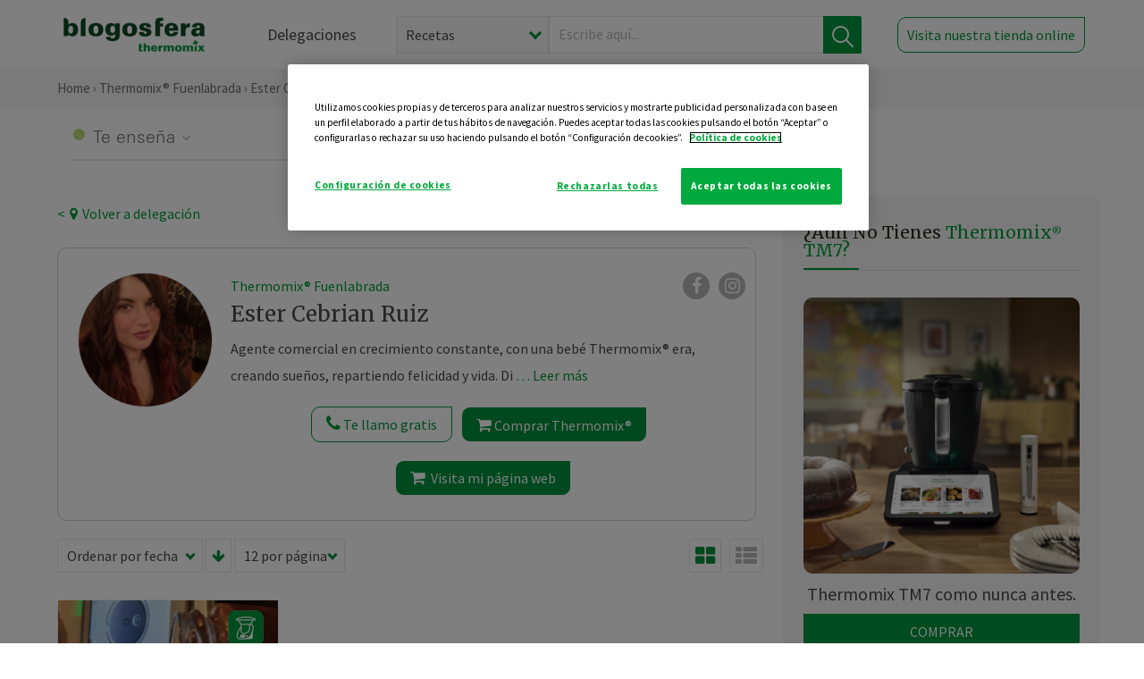

--- FILE ---
content_type: text/html; charset=utf-8
request_url: https://www.google.com/recaptcha/api2/anchor?ar=1&k=6Lfb8TQUAAAAAFhspCrOEft1vbB1OF1T4nnG1aVz&co=aHR0cHM6Ly90aGVybW9taXgtZnVlbmxhYnJhZGEuZXM6NDQz&hl=en&v=PoyoqOPhxBO7pBk68S4YbpHZ&size=invisible&anchor-ms=20000&execute-ms=30000&cb=c1qv2816q4gg
body_size: 49373
content:
<!DOCTYPE HTML><html dir="ltr" lang="en"><head><meta http-equiv="Content-Type" content="text/html; charset=UTF-8">
<meta http-equiv="X-UA-Compatible" content="IE=edge">
<title>reCAPTCHA</title>
<style type="text/css">
/* cyrillic-ext */
@font-face {
  font-family: 'Roboto';
  font-style: normal;
  font-weight: 400;
  font-stretch: 100%;
  src: url(//fonts.gstatic.com/s/roboto/v48/KFO7CnqEu92Fr1ME7kSn66aGLdTylUAMa3GUBHMdazTgWw.woff2) format('woff2');
  unicode-range: U+0460-052F, U+1C80-1C8A, U+20B4, U+2DE0-2DFF, U+A640-A69F, U+FE2E-FE2F;
}
/* cyrillic */
@font-face {
  font-family: 'Roboto';
  font-style: normal;
  font-weight: 400;
  font-stretch: 100%;
  src: url(//fonts.gstatic.com/s/roboto/v48/KFO7CnqEu92Fr1ME7kSn66aGLdTylUAMa3iUBHMdazTgWw.woff2) format('woff2');
  unicode-range: U+0301, U+0400-045F, U+0490-0491, U+04B0-04B1, U+2116;
}
/* greek-ext */
@font-face {
  font-family: 'Roboto';
  font-style: normal;
  font-weight: 400;
  font-stretch: 100%;
  src: url(//fonts.gstatic.com/s/roboto/v48/KFO7CnqEu92Fr1ME7kSn66aGLdTylUAMa3CUBHMdazTgWw.woff2) format('woff2');
  unicode-range: U+1F00-1FFF;
}
/* greek */
@font-face {
  font-family: 'Roboto';
  font-style: normal;
  font-weight: 400;
  font-stretch: 100%;
  src: url(//fonts.gstatic.com/s/roboto/v48/KFO7CnqEu92Fr1ME7kSn66aGLdTylUAMa3-UBHMdazTgWw.woff2) format('woff2');
  unicode-range: U+0370-0377, U+037A-037F, U+0384-038A, U+038C, U+038E-03A1, U+03A3-03FF;
}
/* math */
@font-face {
  font-family: 'Roboto';
  font-style: normal;
  font-weight: 400;
  font-stretch: 100%;
  src: url(//fonts.gstatic.com/s/roboto/v48/KFO7CnqEu92Fr1ME7kSn66aGLdTylUAMawCUBHMdazTgWw.woff2) format('woff2');
  unicode-range: U+0302-0303, U+0305, U+0307-0308, U+0310, U+0312, U+0315, U+031A, U+0326-0327, U+032C, U+032F-0330, U+0332-0333, U+0338, U+033A, U+0346, U+034D, U+0391-03A1, U+03A3-03A9, U+03B1-03C9, U+03D1, U+03D5-03D6, U+03F0-03F1, U+03F4-03F5, U+2016-2017, U+2034-2038, U+203C, U+2040, U+2043, U+2047, U+2050, U+2057, U+205F, U+2070-2071, U+2074-208E, U+2090-209C, U+20D0-20DC, U+20E1, U+20E5-20EF, U+2100-2112, U+2114-2115, U+2117-2121, U+2123-214F, U+2190, U+2192, U+2194-21AE, U+21B0-21E5, U+21F1-21F2, U+21F4-2211, U+2213-2214, U+2216-22FF, U+2308-230B, U+2310, U+2319, U+231C-2321, U+2336-237A, U+237C, U+2395, U+239B-23B7, U+23D0, U+23DC-23E1, U+2474-2475, U+25AF, U+25B3, U+25B7, U+25BD, U+25C1, U+25CA, U+25CC, U+25FB, U+266D-266F, U+27C0-27FF, U+2900-2AFF, U+2B0E-2B11, U+2B30-2B4C, U+2BFE, U+3030, U+FF5B, U+FF5D, U+1D400-1D7FF, U+1EE00-1EEFF;
}
/* symbols */
@font-face {
  font-family: 'Roboto';
  font-style: normal;
  font-weight: 400;
  font-stretch: 100%;
  src: url(//fonts.gstatic.com/s/roboto/v48/KFO7CnqEu92Fr1ME7kSn66aGLdTylUAMaxKUBHMdazTgWw.woff2) format('woff2');
  unicode-range: U+0001-000C, U+000E-001F, U+007F-009F, U+20DD-20E0, U+20E2-20E4, U+2150-218F, U+2190, U+2192, U+2194-2199, U+21AF, U+21E6-21F0, U+21F3, U+2218-2219, U+2299, U+22C4-22C6, U+2300-243F, U+2440-244A, U+2460-24FF, U+25A0-27BF, U+2800-28FF, U+2921-2922, U+2981, U+29BF, U+29EB, U+2B00-2BFF, U+4DC0-4DFF, U+FFF9-FFFB, U+10140-1018E, U+10190-1019C, U+101A0, U+101D0-101FD, U+102E0-102FB, U+10E60-10E7E, U+1D2C0-1D2D3, U+1D2E0-1D37F, U+1F000-1F0FF, U+1F100-1F1AD, U+1F1E6-1F1FF, U+1F30D-1F30F, U+1F315, U+1F31C, U+1F31E, U+1F320-1F32C, U+1F336, U+1F378, U+1F37D, U+1F382, U+1F393-1F39F, U+1F3A7-1F3A8, U+1F3AC-1F3AF, U+1F3C2, U+1F3C4-1F3C6, U+1F3CA-1F3CE, U+1F3D4-1F3E0, U+1F3ED, U+1F3F1-1F3F3, U+1F3F5-1F3F7, U+1F408, U+1F415, U+1F41F, U+1F426, U+1F43F, U+1F441-1F442, U+1F444, U+1F446-1F449, U+1F44C-1F44E, U+1F453, U+1F46A, U+1F47D, U+1F4A3, U+1F4B0, U+1F4B3, U+1F4B9, U+1F4BB, U+1F4BF, U+1F4C8-1F4CB, U+1F4D6, U+1F4DA, U+1F4DF, U+1F4E3-1F4E6, U+1F4EA-1F4ED, U+1F4F7, U+1F4F9-1F4FB, U+1F4FD-1F4FE, U+1F503, U+1F507-1F50B, U+1F50D, U+1F512-1F513, U+1F53E-1F54A, U+1F54F-1F5FA, U+1F610, U+1F650-1F67F, U+1F687, U+1F68D, U+1F691, U+1F694, U+1F698, U+1F6AD, U+1F6B2, U+1F6B9-1F6BA, U+1F6BC, U+1F6C6-1F6CF, U+1F6D3-1F6D7, U+1F6E0-1F6EA, U+1F6F0-1F6F3, U+1F6F7-1F6FC, U+1F700-1F7FF, U+1F800-1F80B, U+1F810-1F847, U+1F850-1F859, U+1F860-1F887, U+1F890-1F8AD, U+1F8B0-1F8BB, U+1F8C0-1F8C1, U+1F900-1F90B, U+1F93B, U+1F946, U+1F984, U+1F996, U+1F9E9, U+1FA00-1FA6F, U+1FA70-1FA7C, U+1FA80-1FA89, U+1FA8F-1FAC6, U+1FACE-1FADC, U+1FADF-1FAE9, U+1FAF0-1FAF8, U+1FB00-1FBFF;
}
/* vietnamese */
@font-face {
  font-family: 'Roboto';
  font-style: normal;
  font-weight: 400;
  font-stretch: 100%;
  src: url(//fonts.gstatic.com/s/roboto/v48/KFO7CnqEu92Fr1ME7kSn66aGLdTylUAMa3OUBHMdazTgWw.woff2) format('woff2');
  unicode-range: U+0102-0103, U+0110-0111, U+0128-0129, U+0168-0169, U+01A0-01A1, U+01AF-01B0, U+0300-0301, U+0303-0304, U+0308-0309, U+0323, U+0329, U+1EA0-1EF9, U+20AB;
}
/* latin-ext */
@font-face {
  font-family: 'Roboto';
  font-style: normal;
  font-weight: 400;
  font-stretch: 100%;
  src: url(//fonts.gstatic.com/s/roboto/v48/KFO7CnqEu92Fr1ME7kSn66aGLdTylUAMa3KUBHMdazTgWw.woff2) format('woff2');
  unicode-range: U+0100-02BA, U+02BD-02C5, U+02C7-02CC, U+02CE-02D7, U+02DD-02FF, U+0304, U+0308, U+0329, U+1D00-1DBF, U+1E00-1E9F, U+1EF2-1EFF, U+2020, U+20A0-20AB, U+20AD-20C0, U+2113, U+2C60-2C7F, U+A720-A7FF;
}
/* latin */
@font-face {
  font-family: 'Roboto';
  font-style: normal;
  font-weight: 400;
  font-stretch: 100%;
  src: url(//fonts.gstatic.com/s/roboto/v48/KFO7CnqEu92Fr1ME7kSn66aGLdTylUAMa3yUBHMdazQ.woff2) format('woff2');
  unicode-range: U+0000-00FF, U+0131, U+0152-0153, U+02BB-02BC, U+02C6, U+02DA, U+02DC, U+0304, U+0308, U+0329, U+2000-206F, U+20AC, U+2122, U+2191, U+2193, U+2212, U+2215, U+FEFF, U+FFFD;
}
/* cyrillic-ext */
@font-face {
  font-family: 'Roboto';
  font-style: normal;
  font-weight: 500;
  font-stretch: 100%;
  src: url(//fonts.gstatic.com/s/roboto/v48/KFO7CnqEu92Fr1ME7kSn66aGLdTylUAMa3GUBHMdazTgWw.woff2) format('woff2');
  unicode-range: U+0460-052F, U+1C80-1C8A, U+20B4, U+2DE0-2DFF, U+A640-A69F, U+FE2E-FE2F;
}
/* cyrillic */
@font-face {
  font-family: 'Roboto';
  font-style: normal;
  font-weight: 500;
  font-stretch: 100%;
  src: url(//fonts.gstatic.com/s/roboto/v48/KFO7CnqEu92Fr1ME7kSn66aGLdTylUAMa3iUBHMdazTgWw.woff2) format('woff2');
  unicode-range: U+0301, U+0400-045F, U+0490-0491, U+04B0-04B1, U+2116;
}
/* greek-ext */
@font-face {
  font-family: 'Roboto';
  font-style: normal;
  font-weight: 500;
  font-stretch: 100%;
  src: url(//fonts.gstatic.com/s/roboto/v48/KFO7CnqEu92Fr1ME7kSn66aGLdTylUAMa3CUBHMdazTgWw.woff2) format('woff2');
  unicode-range: U+1F00-1FFF;
}
/* greek */
@font-face {
  font-family: 'Roboto';
  font-style: normal;
  font-weight: 500;
  font-stretch: 100%;
  src: url(//fonts.gstatic.com/s/roboto/v48/KFO7CnqEu92Fr1ME7kSn66aGLdTylUAMa3-UBHMdazTgWw.woff2) format('woff2');
  unicode-range: U+0370-0377, U+037A-037F, U+0384-038A, U+038C, U+038E-03A1, U+03A3-03FF;
}
/* math */
@font-face {
  font-family: 'Roboto';
  font-style: normal;
  font-weight: 500;
  font-stretch: 100%;
  src: url(//fonts.gstatic.com/s/roboto/v48/KFO7CnqEu92Fr1ME7kSn66aGLdTylUAMawCUBHMdazTgWw.woff2) format('woff2');
  unicode-range: U+0302-0303, U+0305, U+0307-0308, U+0310, U+0312, U+0315, U+031A, U+0326-0327, U+032C, U+032F-0330, U+0332-0333, U+0338, U+033A, U+0346, U+034D, U+0391-03A1, U+03A3-03A9, U+03B1-03C9, U+03D1, U+03D5-03D6, U+03F0-03F1, U+03F4-03F5, U+2016-2017, U+2034-2038, U+203C, U+2040, U+2043, U+2047, U+2050, U+2057, U+205F, U+2070-2071, U+2074-208E, U+2090-209C, U+20D0-20DC, U+20E1, U+20E5-20EF, U+2100-2112, U+2114-2115, U+2117-2121, U+2123-214F, U+2190, U+2192, U+2194-21AE, U+21B0-21E5, U+21F1-21F2, U+21F4-2211, U+2213-2214, U+2216-22FF, U+2308-230B, U+2310, U+2319, U+231C-2321, U+2336-237A, U+237C, U+2395, U+239B-23B7, U+23D0, U+23DC-23E1, U+2474-2475, U+25AF, U+25B3, U+25B7, U+25BD, U+25C1, U+25CA, U+25CC, U+25FB, U+266D-266F, U+27C0-27FF, U+2900-2AFF, U+2B0E-2B11, U+2B30-2B4C, U+2BFE, U+3030, U+FF5B, U+FF5D, U+1D400-1D7FF, U+1EE00-1EEFF;
}
/* symbols */
@font-face {
  font-family: 'Roboto';
  font-style: normal;
  font-weight: 500;
  font-stretch: 100%;
  src: url(//fonts.gstatic.com/s/roboto/v48/KFO7CnqEu92Fr1ME7kSn66aGLdTylUAMaxKUBHMdazTgWw.woff2) format('woff2');
  unicode-range: U+0001-000C, U+000E-001F, U+007F-009F, U+20DD-20E0, U+20E2-20E4, U+2150-218F, U+2190, U+2192, U+2194-2199, U+21AF, U+21E6-21F0, U+21F3, U+2218-2219, U+2299, U+22C4-22C6, U+2300-243F, U+2440-244A, U+2460-24FF, U+25A0-27BF, U+2800-28FF, U+2921-2922, U+2981, U+29BF, U+29EB, U+2B00-2BFF, U+4DC0-4DFF, U+FFF9-FFFB, U+10140-1018E, U+10190-1019C, U+101A0, U+101D0-101FD, U+102E0-102FB, U+10E60-10E7E, U+1D2C0-1D2D3, U+1D2E0-1D37F, U+1F000-1F0FF, U+1F100-1F1AD, U+1F1E6-1F1FF, U+1F30D-1F30F, U+1F315, U+1F31C, U+1F31E, U+1F320-1F32C, U+1F336, U+1F378, U+1F37D, U+1F382, U+1F393-1F39F, U+1F3A7-1F3A8, U+1F3AC-1F3AF, U+1F3C2, U+1F3C4-1F3C6, U+1F3CA-1F3CE, U+1F3D4-1F3E0, U+1F3ED, U+1F3F1-1F3F3, U+1F3F5-1F3F7, U+1F408, U+1F415, U+1F41F, U+1F426, U+1F43F, U+1F441-1F442, U+1F444, U+1F446-1F449, U+1F44C-1F44E, U+1F453, U+1F46A, U+1F47D, U+1F4A3, U+1F4B0, U+1F4B3, U+1F4B9, U+1F4BB, U+1F4BF, U+1F4C8-1F4CB, U+1F4D6, U+1F4DA, U+1F4DF, U+1F4E3-1F4E6, U+1F4EA-1F4ED, U+1F4F7, U+1F4F9-1F4FB, U+1F4FD-1F4FE, U+1F503, U+1F507-1F50B, U+1F50D, U+1F512-1F513, U+1F53E-1F54A, U+1F54F-1F5FA, U+1F610, U+1F650-1F67F, U+1F687, U+1F68D, U+1F691, U+1F694, U+1F698, U+1F6AD, U+1F6B2, U+1F6B9-1F6BA, U+1F6BC, U+1F6C6-1F6CF, U+1F6D3-1F6D7, U+1F6E0-1F6EA, U+1F6F0-1F6F3, U+1F6F7-1F6FC, U+1F700-1F7FF, U+1F800-1F80B, U+1F810-1F847, U+1F850-1F859, U+1F860-1F887, U+1F890-1F8AD, U+1F8B0-1F8BB, U+1F8C0-1F8C1, U+1F900-1F90B, U+1F93B, U+1F946, U+1F984, U+1F996, U+1F9E9, U+1FA00-1FA6F, U+1FA70-1FA7C, U+1FA80-1FA89, U+1FA8F-1FAC6, U+1FACE-1FADC, U+1FADF-1FAE9, U+1FAF0-1FAF8, U+1FB00-1FBFF;
}
/* vietnamese */
@font-face {
  font-family: 'Roboto';
  font-style: normal;
  font-weight: 500;
  font-stretch: 100%;
  src: url(//fonts.gstatic.com/s/roboto/v48/KFO7CnqEu92Fr1ME7kSn66aGLdTylUAMa3OUBHMdazTgWw.woff2) format('woff2');
  unicode-range: U+0102-0103, U+0110-0111, U+0128-0129, U+0168-0169, U+01A0-01A1, U+01AF-01B0, U+0300-0301, U+0303-0304, U+0308-0309, U+0323, U+0329, U+1EA0-1EF9, U+20AB;
}
/* latin-ext */
@font-face {
  font-family: 'Roboto';
  font-style: normal;
  font-weight: 500;
  font-stretch: 100%;
  src: url(//fonts.gstatic.com/s/roboto/v48/KFO7CnqEu92Fr1ME7kSn66aGLdTylUAMa3KUBHMdazTgWw.woff2) format('woff2');
  unicode-range: U+0100-02BA, U+02BD-02C5, U+02C7-02CC, U+02CE-02D7, U+02DD-02FF, U+0304, U+0308, U+0329, U+1D00-1DBF, U+1E00-1E9F, U+1EF2-1EFF, U+2020, U+20A0-20AB, U+20AD-20C0, U+2113, U+2C60-2C7F, U+A720-A7FF;
}
/* latin */
@font-face {
  font-family: 'Roboto';
  font-style: normal;
  font-weight: 500;
  font-stretch: 100%;
  src: url(//fonts.gstatic.com/s/roboto/v48/KFO7CnqEu92Fr1ME7kSn66aGLdTylUAMa3yUBHMdazQ.woff2) format('woff2');
  unicode-range: U+0000-00FF, U+0131, U+0152-0153, U+02BB-02BC, U+02C6, U+02DA, U+02DC, U+0304, U+0308, U+0329, U+2000-206F, U+20AC, U+2122, U+2191, U+2193, U+2212, U+2215, U+FEFF, U+FFFD;
}
/* cyrillic-ext */
@font-face {
  font-family: 'Roboto';
  font-style: normal;
  font-weight: 900;
  font-stretch: 100%;
  src: url(//fonts.gstatic.com/s/roboto/v48/KFO7CnqEu92Fr1ME7kSn66aGLdTylUAMa3GUBHMdazTgWw.woff2) format('woff2');
  unicode-range: U+0460-052F, U+1C80-1C8A, U+20B4, U+2DE0-2DFF, U+A640-A69F, U+FE2E-FE2F;
}
/* cyrillic */
@font-face {
  font-family: 'Roboto';
  font-style: normal;
  font-weight: 900;
  font-stretch: 100%;
  src: url(//fonts.gstatic.com/s/roboto/v48/KFO7CnqEu92Fr1ME7kSn66aGLdTylUAMa3iUBHMdazTgWw.woff2) format('woff2');
  unicode-range: U+0301, U+0400-045F, U+0490-0491, U+04B0-04B1, U+2116;
}
/* greek-ext */
@font-face {
  font-family: 'Roboto';
  font-style: normal;
  font-weight: 900;
  font-stretch: 100%;
  src: url(//fonts.gstatic.com/s/roboto/v48/KFO7CnqEu92Fr1ME7kSn66aGLdTylUAMa3CUBHMdazTgWw.woff2) format('woff2');
  unicode-range: U+1F00-1FFF;
}
/* greek */
@font-face {
  font-family: 'Roboto';
  font-style: normal;
  font-weight: 900;
  font-stretch: 100%;
  src: url(//fonts.gstatic.com/s/roboto/v48/KFO7CnqEu92Fr1ME7kSn66aGLdTylUAMa3-UBHMdazTgWw.woff2) format('woff2');
  unicode-range: U+0370-0377, U+037A-037F, U+0384-038A, U+038C, U+038E-03A1, U+03A3-03FF;
}
/* math */
@font-face {
  font-family: 'Roboto';
  font-style: normal;
  font-weight: 900;
  font-stretch: 100%;
  src: url(//fonts.gstatic.com/s/roboto/v48/KFO7CnqEu92Fr1ME7kSn66aGLdTylUAMawCUBHMdazTgWw.woff2) format('woff2');
  unicode-range: U+0302-0303, U+0305, U+0307-0308, U+0310, U+0312, U+0315, U+031A, U+0326-0327, U+032C, U+032F-0330, U+0332-0333, U+0338, U+033A, U+0346, U+034D, U+0391-03A1, U+03A3-03A9, U+03B1-03C9, U+03D1, U+03D5-03D6, U+03F0-03F1, U+03F4-03F5, U+2016-2017, U+2034-2038, U+203C, U+2040, U+2043, U+2047, U+2050, U+2057, U+205F, U+2070-2071, U+2074-208E, U+2090-209C, U+20D0-20DC, U+20E1, U+20E5-20EF, U+2100-2112, U+2114-2115, U+2117-2121, U+2123-214F, U+2190, U+2192, U+2194-21AE, U+21B0-21E5, U+21F1-21F2, U+21F4-2211, U+2213-2214, U+2216-22FF, U+2308-230B, U+2310, U+2319, U+231C-2321, U+2336-237A, U+237C, U+2395, U+239B-23B7, U+23D0, U+23DC-23E1, U+2474-2475, U+25AF, U+25B3, U+25B7, U+25BD, U+25C1, U+25CA, U+25CC, U+25FB, U+266D-266F, U+27C0-27FF, U+2900-2AFF, U+2B0E-2B11, U+2B30-2B4C, U+2BFE, U+3030, U+FF5B, U+FF5D, U+1D400-1D7FF, U+1EE00-1EEFF;
}
/* symbols */
@font-face {
  font-family: 'Roboto';
  font-style: normal;
  font-weight: 900;
  font-stretch: 100%;
  src: url(//fonts.gstatic.com/s/roboto/v48/KFO7CnqEu92Fr1ME7kSn66aGLdTylUAMaxKUBHMdazTgWw.woff2) format('woff2');
  unicode-range: U+0001-000C, U+000E-001F, U+007F-009F, U+20DD-20E0, U+20E2-20E4, U+2150-218F, U+2190, U+2192, U+2194-2199, U+21AF, U+21E6-21F0, U+21F3, U+2218-2219, U+2299, U+22C4-22C6, U+2300-243F, U+2440-244A, U+2460-24FF, U+25A0-27BF, U+2800-28FF, U+2921-2922, U+2981, U+29BF, U+29EB, U+2B00-2BFF, U+4DC0-4DFF, U+FFF9-FFFB, U+10140-1018E, U+10190-1019C, U+101A0, U+101D0-101FD, U+102E0-102FB, U+10E60-10E7E, U+1D2C0-1D2D3, U+1D2E0-1D37F, U+1F000-1F0FF, U+1F100-1F1AD, U+1F1E6-1F1FF, U+1F30D-1F30F, U+1F315, U+1F31C, U+1F31E, U+1F320-1F32C, U+1F336, U+1F378, U+1F37D, U+1F382, U+1F393-1F39F, U+1F3A7-1F3A8, U+1F3AC-1F3AF, U+1F3C2, U+1F3C4-1F3C6, U+1F3CA-1F3CE, U+1F3D4-1F3E0, U+1F3ED, U+1F3F1-1F3F3, U+1F3F5-1F3F7, U+1F408, U+1F415, U+1F41F, U+1F426, U+1F43F, U+1F441-1F442, U+1F444, U+1F446-1F449, U+1F44C-1F44E, U+1F453, U+1F46A, U+1F47D, U+1F4A3, U+1F4B0, U+1F4B3, U+1F4B9, U+1F4BB, U+1F4BF, U+1F4C8-1F4CB, U+1F4D6, U+1F4DA, U+1F4DF, U+1F4E3-1F4E6, U+1F4EA-1F4ED, U+1F4F7, U+1F4F9-1F4FB, U+1F4FD-1F4FE, U+1F503, U+1F507-1F50B, U+1F50D, U+1F512-1F513, U+1F53E-1F54A, U+1F54F-1F5FA, U+1F610, U+1F650-1F67F, U+1F687, U+1F68D, U+1F691, U+1F694, U+1F698, U+1F6AD, U+1F6B2, U+1F6B9-1F6BA, U+1F6BC, U+1F6C6-1F6CF, U+1F6D3-1F6D7, U+1F6E0-1F6EA, U+1F6F0-1F6F3, U+1F6F7-1F6FC, U+1F700-1F7FF, U+1F800-1F80B, U+1F810-1F847, U+1F850-1F859, U+1F860-1F887, U+1F890-1F8AD, U+1F8B0-1F8BB, U+1F8C0-1F8C1, U+1F900-1F90B, U+1F93B, U+1F946, U+1F984, U+1F996, U+1F9E9, U+1FA00-1FA6F, U+1FA70-1FA7C, U+1FA80-1FA89, U+1FA8F-1FAC6, U+1FACE-1FADC, U+1FADF-1FAE9, U+1FAF0-1FAF8, U+1FB00-1FBFF;
}
/* vietnamese */
@font-face {
  font-family: 'Roboto';
  font-style: normal;
  font-weight: 900;
  font-stretch: 100%;
  src: url(//fonts.gstatic.com/s/roboto/v48/KFO7CnqEu92Fr1ME7kSn66aGLdTylUAMa3OUBHMdazTgWw.woff2) format('woff2');
  unicode-range: U+0102-0103, U+0110-0111, U+0128-0129, U+0168-0169, U+01A0-01A1, U+01AF-01B0, U+0300-0301, U+0303-0304, U+0308-0309, U+0323, U+0329, U+1EA0-1EF9, U+20AB;
}
/* latin-ext */
@font-face {
  font-family: 'Roboto';
  font-style: normal;
  font-weight: 900;
  font-stretch: 100%;
  src: url(//fonts.gstatic.com/s/roboto/v48/KFO7CnqEu92Fr1ME7kSn66aGLdTylUAMa3KUBHMdazTgWw.woff2) format('woff2');
  unicode-range: U+0100-02BA, U+02BD-02C5, U+02C7-02CC, U+02CE-02D7, U+02DD-02FF, U+0304, U+0308, U+0329, U+1D00-1DBF, U+1E00-1E9F, U+1EF2-1EFF, U+2020, U+20A0-20AB, U+20AD-20C0, U+2113, U+2C60-2C7F, U+A720-A7FF;
}
/* latin */
@font-face {
  font-family: 'Roboto';
  font-style: normal;
  font-weight: 900;
  font-stretch: 100%;
  src: url(//fonts.gstatic.com/s/roboto/v48/KFO7CnqEu92Fr1ME7kSn66aGLdTylUAMa3yUBHMdazQ.woff2) format('woff2');
  unicode-range: U+0000-00FF, U+0131, U+0152-0153, U+02BB-02BC, U+02C6, U+02DA, U+02DC, U+0304, U+0308, U+0329, U+2000-206F, U+20AC, U+2122, U+2191, U+2193, U+2212, U+2215, U+FEFF, U+FFFD;
}

</style>
<link rel="stylesheet" type="text/css" href="https://www.gstatic.com/recaptcha/releases/PoyoqOPhxBO7pBk68S4YbpHZ/styles__ltr.css">
<script nonce="xiZNRmMFSzXbVwsWywQFsQ" type="text/javascript">window['__recaptcha_api'] = 'https://www.google.com/recaptcha/api2/';</script>
<script type="text/javascript" src="https://www.gstatic.com/recaptcha/releases/PoyoqOPhxBO7pBk68S4YbpHZ/recaptcha__en.js" nonce="xiZNRmMFSzXbVwsWywQFsQ">
      
    </script></head>
<body><div id="rc-anchor-alert" class="rc-anchor-alert"></div>
<input type="hidden" id="recaptcha-token" value="[base64]">
<script type="text/javascript" nonce="xiZNRmMFSzXbVwsWywQFsQ">
      recaptcha.anchor.Main.init("[\x22ainput\x22,[\x22bgdata\x22,\x22\x22,\[base64]/[base64]/[base64]/[base64]/[base64]/UltsKytdPUU6KEU8MjA0OD9SW2wrK109RT4+NnwxOTI6KChFJjY0NTEyKT09NTUyOTYmJk0rMTxjLmxlbmd0aCYmKGMuY2hhckNvZGVBdChNKzEpJjY0NTEyKT09NTYzMjA/[base64]/[base64]/[base64]/[base64]/[base64]/[base64]/[base64]\x22,\[base64]\\u003d\x22,\[base64]/[base64]/DoMK8w7jCtjpOwrTCtjgaBcKZJMKUfcK6w4Vmwog/w4lMcEfCq8OmHW3Cg8KKPk1Ww7zDjCwKXirCmMOcw4ApwqonGiBve8OFwozDiG/[base64]/KgXDmMKfwrs+w5PDi3x6GMK5wprCjSXDpGt0wpzDk8Oew47CocOlw4NgY8O3S2QKXcO+YUxHPw1jw4XDmzV9wqBzwr9Xw4DDvSxXwpXCgBoowpRIwrthVgTDncKxwrtjw5FOMSZAw7Bpw4rCuMKjNzVyFmLDgmTCl8KBwrTDozkCw4kaw4fDog/DjsKOw5zCoUR0w5lEw5EffMKdwpHDrBTDiH0qaFtawqHCrhnDtjXClzxdwrHCmSPCo1s/[base64]/[base64]/DcKdf8ONwo4gwqAzwrzCmMO3JMKbw4NAwrTCvsOkwp4Ow6vCtmLDs8OVElFdwofCk2EGMsKVbcOHwqnCq8Ohw5zCr03Cu8KHd1gQw6/DknHCgEfDmnjDr8KRwoc2wrDCq8KxwqxIUgB7MsOLZnElwqfChzZTSjVxXMOaQ8KtwprDlC4FwpjDgiRSw5LDrsOlwr13woHCmk/Cg1bCmMKnVcK6M8Oyw55+w6Rqwp3CvsOPU2hZXwXCp8Kpw7JyworCpCgiw7xabcOHwqLDpsOMEcKNwp7Du8KXwpw5w75MFml/wpEZKyXCmFHDu8KmMWLDkQzDsit2E8OFw7/DlUgpwqPCqsKmL315w5PDv8OARcKKFHXDmzXCnSY6wr9lMxjCqcOTw6YrJ2jDpRTDlMO/NUjDssKjCFw0AMKDBihQw6bDscOyeUkwwolZfiwIw6kcBRHDgsKswrEVC8O0w6vCicOWJBHCjsOEw4PDqRDDrsOXw701wpU+HXbCl8KyIMOaWyfCr8KVMlPClMO7wrhSdxgqw4AlE0VZUsO/wq1RwqHCq8OMw5UwURvCozwfwpJ8w5ARwoslw7ENwo3CjMKmw4NIU8KdEAbDoMKywrtIwqnDsXfDjsOAwqYleU5nw5LDvcKbw5hLLB5/w7fCk1fCjsOsUsKmwrTCtEF7w5Zjw5gzwr3CqMO4w5VSahTDpDXDqCXCvcKFCcOBwqs1w7DCucOeJwvCilXCg23ClX3CvcO4VMOudMK8fmjDo8K4w6nClMOUUMKhw7zDtcO+DMKcFsKhY8OuwoFAbsOuAcOiw7LCs8KHwrx0wolewqQUw5Elwq/[base64]/DqwZ0wpfCsMKgCMOhwpvDusOyw41rw7vCssKZw6AWwovCtMOiw7xrw6bCtG0Lw7XCscKMw6tww58Fw68eCMOYdTbDtlfDssKPwqgmwo/CrcOZTU3CnMKewpDCiWVKHsKow7RPwprChsKmU8KxOTXCvRTDvyXDq0R4PsORZhvDhMKKwo9rw4Elb8KewqXChAzDscO9DGHCt14eE8Kjb8K8P3/CnT3Do33Dmns/ZsKvwpLDhhBuS059WiJgdC9Gw7R4KiDDtn7DlcO6w5fCtGNPbX3DrzsIIGnCu8K/w60BaMKnVGcMwqEUQ3J8wp3Dt8OMw6PCpAgRwoJsVxYYw5law6PCt2Fjw5pEE8Kbwq/CgsOgw7E/w7hpL8KfwpLDt8KtFcOvwpjDoVXDlBfDhcOqwpnDnjEcGhMGwq/Dtj3Ds8KoXSbCsgxVw7bDoyzDpjIKw6gNwobDpMOSwrNCwq/Cli/DksO6wo88Ok0TwrAqNMK/w7XCmCHDrkrClhLCksOLw71dwqvCh8KkwpnCnxRBR8O3wqfDosKowpQaCGDDjMOuwr8xfcKRw7rCoMOFw4DDqcK0w57DrRbDo8KlwqZ/[base64]/bQ7CtzE9w7TDlF3DtG0fWsKJw7/[base64]/Cs8OkKMKywqMCcMK7T8K4w53ChVcrPTzCgV7DkE7DucOlw4/CkMOLwo4gw4MdfUfDtDDCuQjCmDnDssKcw4N3DMKewrVMX8KIKMOVDMOmw5/CnMOvwpwMw7NPwoXDg2huwpcSwprDjnBNfMOHOcOHw7HDlcKZBUdiw7TDowheJDYeZiXDl8KbccK5JgAWQsO1csKLwq7DrcO9w7LDm8KXSHjChcOWfcK/w7/[base64]/ChTUCw6PDicK0w6PDqx3CryPDmsOkw4U0w5PCnzdMDsOJw4kMw6DCtinDlgbDqMOsw7nChxHDisO0wp7Dok3Ck8OkwrHCtcOQwrzDsEYdX8OJw6Y9w7rCusOJSWrCs8OVT2DCrTHDpwFxwofCsz3Cr3bDrcKeSB/CtcKZw5w1d8KTES46FQnDlncawrllJjLDr2jDqMOgw48DwrxmwqJhFsO1w6lvDMKHw604WjpBw6PCjsOmPsO+dRIRwrRGX8K4wpt+BzZswofDh8O9w54Mc2LCmMO5G8OawofCucKCw73ClhHClMK+MAjDn3/CpHTDrxNwLsKvwpPCgRLDomQEUTDCrRxzw5fCvMOYH15kw4txwo1rwqDDh8Obw6lbwpEvwq7DuMKIIsO1RsOhPsKowp/[base64]/Dmm8pw6PCqMKAOMOdFV0qw4TCnX85woxHYsOlwqjCil3CqcONwp1sOMO2wpfCggjDoRXDncOaBwR+woExHWx+asK1wp8HOSjCvcO2wqQ7wpPDgsOoZUwbw6lHw5jDv8KCb1RCfcKJPVRSwqcNwpPCvVM5BcKFw6ASAEJeHlV/PEEiw5I/ecKDDMO1WQzCoMO9XknDrQbCjcKLPMOQBzkpZsO7w5ZoZMOFay3Dv8OaGsKtw4JVwpsVKX3CtMO6aMKlU3TDqMKmw4kGw7ANwonCosOkw7d2Y2gaZ8Kjw4U3NMOFwp84wqJ7wpBIPsK+QCbCisOwL8OAQcOkZ0HCvMKJw4vDjcKaSHQdw6/Dsg8FOi3CvXHDmSwww4jDvBjCjBRybn/[base64]/Ch0p7JMKDSnZPwo/[base64]/[base64]/wqwPPTTDsVAcMMKfw7HClERhwpDChWLCtcKawoXCnRrDlcKREsKzw4vCvDbClsO8wqjCtxvCly14wrA+w502ZU3Cm8Odw6/[base64]/wqjDvD5qe8OAw5HDuMKbSkPDmMOPwqwZQ3U/w4c+w7DDi8O2CsOXw4/[base64]/RcKww6bDiwEGYMKfOmDCjAEjw6xqSmjCu8Kvw4UywqjCuMKPFlcUw7dDdBpWwohdI8OwwptCXMOvwqDCq21rwqPDrsOfw6sRWBJ5PcO9DRdmwp5gLcKnw5fCs8KowpAXwqnDjFxvwptgwphXdkk7P8O3KmzDoy7Cv8Osw5ESw4NPw5RZYFZ/GcK3DhrCscK6U8OJeltXXWjDsncFw6DCklkCLsKzw7Jdw6Jlw406wqxUWUs/C8KgZMK6w41mwoAgw4fDq8K9TcOOwo1tdyY0V8OcwpBbCVEdVENkwpnDj8OpTMOvK8OJAxHCpQnCk8O7LsKIGmh5w7/DlsOxXsO/woMoacKdPkvCi8OBw53DlTnCtSt5wr/[base64]/[base64]/U8K+d1MIJMKawqYmKX7DksKnQMOdw7UHwr08YXBhw6Nhwo/CkcKcScKJwoMaw5/CoMKCwqHCgxsGcsKQw7TDjEHDuMKaw4I3woQuwp/Cg8KEwq/[base64]/[base64]/CsMOMJgrCjBxDCUJ+fMKATD7CvMKgwp41woAMwrYPH8KCwofCtMOmwprDkh/Co1Uzf8KYBMKVTk/Cl8O/OAMxRsKueHMIQADDosObwpnDl1vDqMKIw5Qmw5Y6wpQAwowrEQjChcOGC8KZH8OhN8KtQMK4w6A/w4JadwsDVRALw5rDjlrDsWVdw7nCiMO3an8qOxHDtsKsHg8nHMK8MmbCiMKCAhwHwpNBwojCtcO4Z3DCgwnDr8KSwpzCucKnfT3Cnk/DiHHCpcKkKlDDiEIPGRbCtAIMw6LDjsOQdyzDjQc/wofCr8KBw5zCjsK7bWdOY1QNBsKcwrt6OsO1Qzp/[base64]/ZwfDmxFjcMOMwrNYKAhlWUFFSHoXO0TCv2rCpMKHJBDDlCfDrxvCrwDDl1XDpR7ConDDv8OCDcKHN3vDssKAaRoKAwphJw7DgGdsUDNENMKyw7HDr8OnXsOiWsOJCMKlcRwjX18mw5LCicOLY1k/w5fDlWPCjMOYw5vDjmzCtmwbw7J3w6kAB8KTw4XDn3Ymw5fDlmjCkcOdI8OIw5Z8JcKVb3VQIMKiwrlSwqnDoUzDqMOHw63Dp8KhwoYlw57Cpg/DuMKVDcKLw7fDkMOOwrzDsDDCkVl2LkTDqDM7w7MFw7/CpRDDpsK+w5fDqTQ5NMK5w7jDoMKGIsO3woA3w4/CpMOnw5DDkMOEwoPCrcOZcD94ZSBYwqxnCsK8c8KWSwABAhVdwoHDk8KLw6YgwpLDmDVQwr46wozDo3HCogA/wpbDuR/DncKSRgwCdgrCkMOuL8ODw7ZmVMKGwoPDoi7CqcO5XMOYFjnClio9wpTCuynCvjk1d8Kfwq/[base64]/XwTDncOzMQ9rwojCuCnCoMOSwqoTDyHDo8OXMmfDrMOoGGsCYMK3cMOfw61JWGHDh8O8w7HDmzPCrsOxUMK/VcKnWMOcQzMvKsKpwrDDl3d4woYKKnrDqETDtWvDu8OHHw1Bwp7ClMOfw63Ck8O+wrkrwqprw7kGw6d/w7xFwo/CjMKMw7xBwqVhcGDCnsKpwr1EwohJw6FjBsOvD8Ogw4vClcOVw503LVbCs8Kuw5zCplvCj8KJw7zCkcOSwrYkX8OgQcK1ccObb8KwwoodQ8OVeSdEw5zDmDUyw4FOw7XDs0HDlcOxYcKJAB/CtsOcw4LDmwkFwr01GkM8w7YcAcKbLMOww4xNBABiwqB/NxjCgWhibsKFeTsYS8KVw5DChz9NYsKDVMKqT8OqGDLDp0/DgsOJwoPCnMOrwpLDt8O+Q8KBwrBeRsKFw5h+wpzCgS9IwrpKw7nCljfDlglyPMOWVMKXWSNPwqcKSsKtPsOCWy9bCUzDoy/CjGTDhAzCrMOEesKPwqPCugxjw5MeTMKVBArCocOVw7ljZFN2w5gyw655RMOlwqAtKm/DtzoVwoxywrMpVHwSw5rDtcORf1PClT3CgsKuWsK7UcKlHQxpWsO7w5fCs8KHwphxWcK0w6pUKhE6cgPDt8KpwqhNwoMeHsKVw4o0J0Z2JCrCozkswo/[base64]/CgBPCimjDuk9xw5vCgjbCqsOowo/DkVjDhsKZwoNww4Fdw5sQw5IYPwjCsjnDnyQfw73Cv31EWsOaw6Zjwqp6VcK1w5jCrcOgGMKfwo7DqA3CuDLCpzjDu8KSdmYKwpwsX3g8w6PDnis8CVnCuMKFEsKsYU/[base64]/w73Cs03CrUzChzPCgAPCtMKrXBYWw5PDqi9xw5PCssOMJxvDhcOpdsKRwqpPf8Kww4xhZgbDiFLDnn7Cm0RBw65Pw70WAsKcw6MSw41vEjkFw5jCqDfCn1Mhw6c6cS/Cv8OMdBYnwpsUecOsF8Ouwq/Dv8K+U2NAw4Yswqt4GcOiw6k5JMO7w6dcd8KBwr9sS8Ovw5sKK8KsB8OZJ8K9CcKNKsO0Ly/Dp8KCw4NAw6LDvDHCtD7DhMKMwoVPWFwuNF/[base64]/AyLDiUQ2w4ZKD2TDgMOiwqNHYsKMwrgZfmB1wp9XwoRqcMOrfzzDhG4WSMKRWSw5M8KIwo4+w6PCnsO0eSbDvALDv0vDosOhFzrDmcKtw5vDniLCmcOTwo/CrCUSw4fDm8OdIzc/[base64]/w61IBMORejZrFGpmwqVGwrx3fsOHckXDqSBQLsO5wpvDicKMw4QLBADDhcObUlF1BcKNwpbCicK3w6PDrsOIw5LDv8O1wr/CtVBxK8KZwrg1ZwgQw73CnzrDh8Oxw6/DkMOdfsOyw7vCusKGwoHCsCw5wrN2acOCwrJrwqxbwobDl8O/GhTCqlXCnSxFwpQTNMO2wpXDocKNWMOkw5PDjsOAw7BTTRbDq8Knwo/CusOpPGvDuhkuwq3DoHAxwovCrXHCtnxaf0BeY8ORJQQ+Wk/DhjrCsMO5wqXCkMOZD1fCqE/[base64]/XjEWcz8Aw4tRKMK+wrTDjMOiwpBPUcKyw4AwRMOCwr8QVMKtYXLChMKlLjXCqMO+aUd/DcKYwqZES1pxcFrDjMOyRHJXN2PCrxIUwpnCj1ZTwofCpUHDsiJdwpjCqcOBVkDDhMK0acKfw6VDb8O8w71Ww75Zw5nCrMOewoQ0RDnDnMOKUXpGwo/[base64]/e8OZXz/DvmZhRgLDplbCsyPDsHYTwpZFP8OSw7gBMMKTT8KILMKjwqFwHG7DocOew74LGMOlwqAfwpXCkjQuw5/DrzQbXXEEUl/[base64]/Di8OkPHnDo2rDoBTDhnI3eMO3McOCQsO1w6s4w4cBwrzCnMKNwrPCoGnCrMKrwp9Kw6TDoATChEtlD0gpPDTDgsKawrwTXcO5woVWwqA5w5gJdMKlw4XChsOschBbLcOpwpBwwo/CvipIbcK2XFHDgsOgHMKgIsOow5R5wpNuGMOnLsKaScOqw4PDlMKFw4fCmMO2CRrCjcOIwrUnw4bDqAhjw6Yvw67Cu0IzwqnCqTkkwqTDksOOP04mRcKKwrMwaGDDvRPCgcKlwpENw4rCo3/DkMOMw4ZWJFo6w4YWwrvCnMKreMO9woHDocK/w78aw5/CjMOcwocPKcKgwqIYw43Ch1xXEh8BwovDkngEw4bCg8Klc8OWwpBeEsOlc8Ogw48Mwr3DoMK9wonDhQLDkB7DrCnDly7CmsOAdXnDsMODw4NCZlLDpgfCjXzDvgrDjg0ewonCucK+ewAbwoE7w4bDj8OIw4oyIcK/[base64]/VyrDriXCjsKibMOEI2k5KGc7w5bDisO1wqwAwqtew54Xw4t8KAV/J2kEw67CmGtMFcOlwovCjsKDUSjDgcKtTmgKwqBMIsOPw4LDgMO+w751W2MXwpVWdcKuBRDDg8Kawr0DwonCj8KyDcKET8ORU8ONXcKFw6zDo8KmwpDCmXDDvcORT8OHw6UFDH/[base64]/CiMK2wpBuwqx2w7rCiQpFWMOAZgQww4PDqXzCvsOqw6VEw6XCg8O8MRxHZMOMw57DocK/N8Ozw4dJw74xw7FjP8OJw6/[base64]/[base64]/[base64]/Hy/CuCrCvsKmw71owoLDvsKvWsKzwoU+JQhWwpXDu8KFegRJBMOUY8OZf07Cm8OwwpliDsOeRS0Qw5rCsMO1Z8Oxw7fCtWbCo2sGRQYlU0zDvsKYwozCqGcmP8OEH8OJwrPDicONc8Krw68ZHMOnwo8XwrtUwo/CgsKvL8KFwrfDmsOsI8OFw6nCmsOGw7/DlxXDrHduw7ZsCcOZwp/CgsKtRcKnw4vDg8OGPwAQw7DDtcO1I8KffcKGwpw3S8OrOMKLw41cUcOBQRZ9wqTCkMOjJD5zEMK9wozDhz58fB7CoMO9N8OiQ1UMd2TDocO1G3liO0AVTsKFA0TDisOgD8K6KsKBw6PCpMKfVhTClGJUw6/DgMOdwr7Cp8OKZSjCqm7ClcOKw4EGSB3Dl8OSwrDCg8KxOsKgw6M/Ck7CqV9lLxHCmsOEGQLCulPDkQVDwpteWiDDqF8rw5jDlywswrHCvcOgw5rCkA/DhcKBw49dwr/DlMO5w68Yw4JUwpvDvxfCmsOlGkgXd8K8EgkQIsO/wrfCqcO3w7/CrcKfw4XCj8KBUGfDuMOcwo/DnsOxJRA2w5h9az5TJMKcaMOBQsKKwopWw6dAEDAUw5vDj3YKwqklwrbCmCg3wq3CjcOTw7rCrg9tUBgha3vCqMKRKQwXw5sgdcOFwptMDcO3csK4w5DDsnzDssOfw6PCgzpbwrzDtj/CoMKzQcK4w7vCl0h8w69IQcKbw4dmWRfCpEpEZsKWwpTDssKNw5nClgVowoR5OA3DiQ/CtXDDvsO0Pw1owqbCj8Oyw4vDlsOGwqbCrcOxXDDDucK8woLDkXQQw6bCgG/DvsKxfcKJwqPCpMKSVQnDoE3DusK0LsK2woLCqDljwqPCjcKlw6hlWsOUBHvDq8OnXGNGwp3CnxRoHMO6wq5YZ8KXw51WwpYRw5cfwrIFd8Kvw73CmsKWwrTDm8KuHmjDhl3Dvm7CtRRJwozCmScnacKQw6tJY8K/Gy4JABZgIcOQwqzDisKaw5TCtMKeVMO0M0EwN8OCSFATwrPDosO6w4XDlMOTw6oawrRvDcOAwqHDsiTDhn1Kw718w79jwp3CqW0gB2drwqB/[base64]/[base64]/Cvz1UfMOsTcKww54tWsKJw7rCshJsw4bCosOxYw7DlS/DpMK+w4vDjl3ClG04DsOIOS7Di13Cv8Oaw4MhTsKGbUYjR8KjwrHDhy3DpMKFI8OZw6fDkcKKwoUnRzLCrkfCoh0Rw7pAwqPDgMK/[base64]/DkhLCtcKLeAQrw4Zbw6hJwpJVw4PCucOSVMKyw7HDmsOdXQsRwo8/w7o9T8OoAldDwrNTw7nCncOmeiFQI8KQwqrCucO9w7PCoj5+W8O0KcKLAgoZdHbCtWAYw7fDm8OIwrjCgsODw7XDmsKrwp4EwpDDrSQnwq07NEZIRcKRwprDsQrCvSvClQdgw6jCq8OxAVnCoT1jUFfCtVTCok8OwqUww6zDgMKjw6/DmH/DvcKkw5DCmsOww7lMF8OaLcOBFydgaSEMW8K9wpZmw4Fbw5k/w6YywrI6w5Rvwq7DlsOUJXJOwpdDPg7DksKdRMK/w43Cv8OhN8OhNw/[base64]/Dq0RlwobDoj/CoQVrwoDDkMKhOBrDmxDCpsO4LTDDm1PCq8KyA8KOXsOtw4vCvcKBw4gvw7vCr8KOVwbCmGPCoUnDjxBCw5PDvBMSXl9UAcOfOsOqw4DDhsObQcObwpEld8KpwrvCgcOVw4HDkMKlwrHClhPCuk/CuGlpFELDvxbDhxbCssOzcsK3V3Z8djXCkMO+C1/DkMK7w6HDssOzOCwWwpbCllPDh8KZwq1Cw5JpUcKZA8K5bMKsJibCgR7CrMOOZ0ZDw6Qqwq5wwr/CuV4lSxQoI8OTwrJmIBfDnsKtQsKeRMKzw7Jsw6fDlAPCgELClwfDoMKOP8KgImtDMjdZZ8K5NsO+OcOXZnYDw6HCt3XCo8O0c8KLw5PCmcK0wrVGSsKDw57CjSLDu8KnwpvCnTMvwr1Yw77CjcK/[base64]/[base64]/Do8OwwofCjsOBBcOwME7Dm8Ohwq3Cvh1Fwrkzb8KTw4ZCbcOfGnjDj3nCpQMGFMOiV3vDgcKxwrHCpybDvyXDucKCRGhfwrnCvCXCiXzChiJqDsKLXMOoCR7DvcOCworDi8K4WSrCsHQuDcOsSMONwqAswq/[base64]/Cj0k0w64Gwpw7wqPDvXvDpGPCpgrDgUvDkwHCgi8VfF4EwqrCiDnDpcKAFxsdKAHDj8KmZy3DsAjDmRHCusKlw5HDm8KICEvDuQp1wr1lwqUSwoZDw79PGMKVUWJ2IA/Cv8K0w48kw6hoDcKUwqJfw4nCsXPCp8KqX8K5w4vCp8OrDcKUwpzCm8OCfsKONcKRw57DtcKcwpUaw7NJwqDDnnFnwqLCgxHCs8KcwqwSwpLCnsOQDizCh8O/J1DDnn3Cp8KWDiLCj8Oww43Do1spw6h2w7FEF8KoD1NNOisYw79+wr3DrTYQTsOWIcKYdMO3w4fCh8OXAx7Dm8OfX8KBNMKtwpcQw6NVwpLCuMOow7FJwobDj8KRwqUewqXDrE/[base64]/CnsKKUg13NsOYDUPChMOqw6rDtBXCgMKpRGFsw69Gw4ZoXTLCgRnDksOWwrMuw6jChCLChAd3w6LDliVDCEgZwp4iwpzDoMKww4oNw5lbUsKMW3oSLzUDcUnCnsOyw5gBwpVmw7/CnMKwa8KlLsOLXUDCvWPDp8ODQyk/D0hVw7RyNTHDkMKAe8KSwrHDu3bCs8KAwr/DrcKAwpTDuQbCp8KqdnTDvsKfwoLDgMKEw6/[base64]/Ds8KywrswesOFRHbDlsKDM1vCq8KuwqJWSMKxQMK3R8KsPsKJwqlCwovCohMFwr5aw7bDnhBCwo/CkngBwobDsHgEKsKPwqpCw5PDu3rCpUM/wpTCiMO7w7DCtcKOw5BDHm4nfB7DsSgTCsK9OF/[base64]/wr/[base64]/Dr1PDtMKgwp7CnXbDrg7DoRQSahEhZwIUesKvwrZEwrp0DWkiw5TCoBNBw5bDg0BvwognDHfCiQwtw6fClsKow597EF/[base64]/DmMKiPD9xw6fDosKIw4kTdsOUw4DCnxjCgMOuw6QIw7/Dg8KewrDDpMK9w4PDgsOqw4pWw5PDqcOqb3ocd8KTwpHDscOGw5kjKT0IwoV2dE3Cp3LCvsOXw4/CpcKQVMK5RA7DmnsNw4olw6l8w5TCphLDk8OVYR3DtkTDosKewrHDgRbDkVzCmcO3wqNmLQ/CsHUPwrZZwq5Mw5ZHJsO9IgVyw53CqsKOw4TCqyXDkQ7Ctj3DlkXCoxYiQcKXJARVGcKkwojDtwEDw6vCugLDo8KiEsKbAgbDnMKyw4bCkR3DpSA5w6rCnwsvTWlDw7x0FsOTRcKKw7DCoj3Ci0DCmcOOZsO4SllWQiRVw7nCuMKlwrHCum1uGC/Dsxp7LsKcbkJ+b0LCk2HDsQskwpMUwo4Hd8Krw7xDw7Egw61IesOtCGovNl/[base64]/Cv8Kcf3gubxI0XQ/CusORE8Opw7tWNcKXw4BMGV/[base64]/Djjc6wr15wo1DIEB4woPCscKxC8OqXkvDh1MLw5jDpsOvw7zDintqw5HDjMKreMKYWAR9SUTDqSZUPsOzwqPDphMpFHdWYy/CrVHDngQHwoQmEWrDoTDDg1MGIcOqw5vCgTPDt8OAXW9Dw6RkZXpKw7/Ci8Ojw6EmwoYYw71DwrnDtT47TXrCkWYwacKXOcK9woLDoTPChBnCpSQRdcKowqNSJT3CkMKHwo/ChzXCtMKOw4rDl2VFAD/DgC3DncKzw6NCw47Cr3p8wrPDvxc4w4fDnBQGMMKZG8KrC8Kwwql/w6vDlcOAKmvDoS3DsS7CuUjDr1zDijvClgjCrsKyBcKMIsKcJ8KAW0DDi1NDwrzCtmsxJGEALyTDr2PCtxPCjcK8VWZGwrtvwpJ/[base64]/w7ECwo5eZsKmXMKBW8OxCMKuw4A8P0nCvFnDvcONwrTDqsO3TcKPw7/Dt8Kjwq9kJcKdFcOiw7EOwqRsw5B2woh+woHDjsOuw57Dj2smQsKXB8KCw5tRwpDCgMOjw5kHUX56w7LDlhtADy7Dn24mTcKuw50TwqnCnQp/wqnDgyvDt8OYw43DgsO0w5LCuMKzwqdLRsK9HCHCtcOVAMKPYsOGwpJDw5HDglJ7wqzDk1NJw4LDllklfxLDvBHCscKnwo7DgMOZw754PwFMw7HCicKdeMKXw7MZw6TCjsKpwqTDlsKhDcKlw5PCrkl+w7IkcVAmw5oKAcKKWB9Twrkfw7zCsUIBw6nDmsKoNxV9Qj/Dp3bCn8O9w7jDjMK1woJ1Xm1Ew5PCowDDhcKvBEd8wp/DgsKQw5geKGoVw6PDnnjCrsKRwpInbcK0TMKiwr3DonPDlMOjwr5cw5MZOcO2w4o8FMKRwp/Ck8KQwovCkm7ChcKAw5VWwokXwqRVScKew6B0woXDjEBFA0PCosKAw5g/PDwRw4LDgzfClMK5w6kpw7/[base64]/CiXLDjsKyKk/Cm8OhFMK6BcORw6zDrTxtAsOmwpLDu8KrNcOgw7w4w5XCs0t/w6BdMsK6w5HCiMKvRMO/[base64]/CjcObGcOPTV3CrsOmwrpnwqo0SsO7wovDihDCm8KDZCJ9wo83wrPCvADDngHCtz0jw6xQJTPCn8OnwqDDusKrEsOBwoLClAzDrhBLczzChB0TQWQhw4LCrMOwC8Onw4ZZw67CkWDCl8OeGWfClMOvwpfDmGw6w4xfwo/DoXbDgsOlwrEHwr4OFAfDqAvCssKew7ccw5LCgMKLwoLDmsKDTCQDwofDoD5+IkfCrsKwEsOaGcKvwrpmcMK7PsKxw78JNAxSHhwgwoPDjHzCtVYpIcObdk7DpcKGLk7ChcK0HcOyw5FjDnjCrCxeTmHDunRiwqRawrnDmzU/w5I7ecKBQGxvL8OVw6pSwrkJTUxGHsOAwowFeMOsVMK3V8OOPgvDqcOrw4BAw5LDrcKHw7fDusOeVQDCh8K3N8OndMKyAFvDsDDDs8Kmw7PCqMOtw6NMwr/[base64]/DjsKbalVceMKnwowxwrjDnyvCtmTCpMKYw5MWPgVQQk5mwoB+w7obw65hw5B5H0YWHkTChgc9wqsnwq9Ow6bDhcOdw6zCog/CtcKySyfDgi/ChsKbw4Bkw5QLGhjDm8KiXkYmSUp8JAbDqXgww5HDlcORGMOgd8KxHHsFw6Z4w5LDjcOiw6oFS8OHw4l5a8OPwoxHw6dWfW0xw7LDk8O3wqPCsMO9XMOXw7hOwo/[base64]/Dh8KaQjjDiy5Vw4DCvAbChgx5JFDDjD1xBA8hGMKmw4zCjw7Du8KRXGQowoJBwrXCpW0qG8KHJCzCqy8Xw4PDoE08Y8Okw4PCkwocdBPCl8KMTzsrJQbClkh7wotzw7oZUltmw6AHBMOsccK7HwQUDUd3w5/DucKMd0vCuwM+Z3fCpSJ4HMKpG8KfwpNIUwc1w5Yfw57DniTCqMK3w7NhbmjDqsK6fkjDnjt3w5NaKB5RVRd5wrLCmMOdw5PCosOJwrnCjQbDh0RWC8Knwrgvc8K5CG3Chzlbw5LCvsKxwoXDvMOAwq/DqyjCjlzDksO8w4p0wpHCmMO1D2JwYsOdw4vDmnTCij7DjyjDrMKUM08dR0cxXEtXw78Ow6VowqnCmcOvwpNCw7TDrW/[base64]/Cr8O6M8Oqw7rDjcOQYxXDvT7DucOpwrAJNg0aw6cjwqBxw5nCknjDsHMEJsODRztTwqnCoTrCnsOrd8KKK8OwXsKew4rCj8K2w5xLFHNXw6HDqcOww4XDusKJw4wsT8K+VsOvw7FXwqXDtSLCo8K7w6/ChV7DiH0hLi/DlcODw5ZJw6bDv0fCqMKTZsOUJsKGw5vDh8Obw7JDw4PChGXCvsKOw77CrULDgsO/FsO9S8OnSi3Dt8KbMcK+ZWdawqwdw7DDklzCjsOBw5BWw6FVAFYpw5HDuMOOwrjDm8O0wpHDlsKlw407wpp7MMKAU8KWw4rCssK+w7DDi8KLwosVw7XDgzRzRm8lbcONw7g0wpHCrXHDuSbDgMOSwojCtRvCpMOHwoJJw4rDhmfDsT4Uw5tAHsK8aMK7VGHDkcKNwqE/NMKNdzc+f8KkwpVIw6/CswfDncO6w5t+dnUgw4lmFkdgw5l4Z8OWM2vDvMKNaE3CkMKMScOrGgTDviPCtsO+w6TCo8OFEDxfwp5bwolJGl1SF8OrPMKswrPCtsOUNlvDksOywpQhwrArw4R5w4TCssOFTsO3w5/DjUHDpXTCm8KeDsK7eRQLw6rCvcKRwobCjlFKw5/Co8K7w4A3EsOzNcO+J8Kbdyt2Q8Kaw7bDkkwAT8KcXm1vA3nCnTfCqMKZNF4ww4HDqisnw6E9PnDDjWZIw4rDpRjCqQs1ZHARw6rCqR8nWcOkwrlXwqfDtwhfw5DCjgBqScOOYsKRBcOeOcOFdWLDoy5fw7vCshbDpDVKa8KRw48JwrDDr8O/BsOWGV7DkcOwSMOcYMKhw7HDtMO0aRhtScOdw5HCk1vClVoqwrEwDsKWwp3CsMKqMxEGa8O1w5/[base64]/KsOOH8O6PcKVw4BaD8OuB3fCpQ7DlsO9w6kia3LCnG/DtcK8aMOrRcOaL8K7w4BBB8OwMzhmGCHDpn/CgcKaw616TVDDnD40TR5eDk0xMcOIwpzCncOPAMOBUUJpOXvCq8K2U8OADMKYwqAiasOzwqVBBsKlwpYUMgATGH4dUkBqTMOZEV/Cq03CjRsewrMEwp/CtMOtMGksw7xue8Krw7XCq8KgwqjClcOPw4zCjsOsOsOPwrYvwobCqUrCmMObbMOSV8OTUBnDknZPw6cJd8OCwrbDvnpTwqMedMK/EEfDpsOqw4ZowrTCjHMfw6fCmkdiw6LDrCAHwqkxw6VsCHDCl8OuDsOfw40Iwo/Cv8Kgw6bCpEnDg8KTSsKOw7LCmsKARcOowojCjEPDhMKMMgfDonIiUMO9woTCgcKBNzRZw4hHwrUKM3wtaMKSwoTDrsKvwrbCsHPCocOrw5JSFg/CvsKrSsKJwoDCkgRIwrvCr8OSwoUoO8OywoRPUsKOOz/CvMOXIAXDihDClSzCjHjDicOBwpY0wr3DsVRhETt+w7/[base64]/DpMKPw5fCpiPDmcKMwonCs8Ohwocbw7LDsldOTlcWwplPZcKCasK6dsOnw6B/[base64]/wpTDs8KSUQTDl8KUa8OPw7nDvmpHwpMzw4nDk8KyfQs0wrvDvh0sw4TDh1TCvXt6TlDCvMORw4PCkztCw7XDrsKZMUFzw6LDtHJ1wrLCpl4/w77Cn8OSRsKcw4kRw4QpXcOuDzvDscKEY8O3eQrDkVBOKUJ3J1zDvnBnW1TDtsOCAXQew59dwpshGE0QF8OowpLCiBDChsOjShnCr8K0Cm4Qw5Fqw6NzFMKYfsOgwrs9wqXCrcOFw7YDwqhswp9tGgTDjyvCpcKvDlVuw5jChG/[base64]/w4ACWXPDnCLCuzDDkMOmw6TChXASJFbCj082w4nDgcKHY2J0P2jDrBknR8KswpnCu2nCu13CqsOzwqrDmyLClFvCqcOVwo7DoMOqasO+wqcqdWsFfnTCi1/CmVFcw5DCucOHWxkgCcOZwo7DpVzCsyhfwovDpGl2UcKcA07CvizClsOAAsO/[base64]/DvMK6w79JwrtIBFFqwo/DgsKWw4TDuT1aw5nDo8KVwoNidBprwpfDiyfDoyVPwrQ\\u003d\x22],null,[\x22conf\x22,null,\x226Lfb8TQUAAAAAFhspCrOEft1vbB1OF1T4nnG1aVz\x22,0,null,null,null,1,[21,125,63,73,95,87,41,43,42,83,102,105,109,121],[1017145,159],0,null,null,null,null,0,null,0,null,700,1,null,0,\[base64]/76lBhnEnQkZnOKMAhmv8xEZ\x22,0,0,null,null,1,null,0,0,null,null,null,0],\x22https://thermomix-fuenlabrada.es:443\x22,null,[3,1,1],null,null,null,0,3600,[\x22https://www.google.com/intl/en/policies/privacy/\x22,\x22https://www.google.com/intl/en/policies/terms/\x22],\x22NRblF63JicEgT++5MnHy7ZGFUmmxPk0VLG/3/0cQseg\\u003d\x22,0,0,null,1,1769111101107,0,0,[233,129,155,220,96],null,[175],\x22RC-7DAYzweI40PBYA\x22,null,null,null,null,null,\x220dAFcWeA4ZgxVRhRAyJMIsNLCcXKBVaVnWXQz_MMTHFQCI3UM7IPVav1dSZVan4Dgx_fH4COnClJagHckQfDYFBSbZLr3ABATO7Q\x22,1769193901016]");
    </script></body></html>

--- FILE ---
content_type: text/html; charset=utf-8
request_url: https://www.google.com/recaptcha/api2/anchor?ar=1&k=6Lfb8TQUAAAAAFhspCrOEft1vbB1OF1T4nnG1aVz&co=aHR0cHM6Ly90aGVybW9taXgtZnVlbmxhYnJhZGEuZXM6NDQz&hl=en&v=PoyoqOPhxBO7pBk68S4YbpHZ&size=normal&anchor-ms=20000&execute-ms=30000&cb=njob3ym094fh
body_size: 49031
content:
<!DOCTYPE HTML><html dir="ltr" lang="en"><head><meta http-equiv="Content-Type" content="text/html; charset=UTF-8">
<meta http-equiv="X-UA-Compatible" content="IE=edge">
<title>reCAPTCHA</title>
<style type="text/css">
/* cyrillic-ext */
@font-face {
  font-family: 'Roboto';
  font-style: normal;
  font-weight: 400;
  font-stretch: 100%;
  src: url(//fonts.gstatic.com/s/roboto/v48/KFO7CnqEu92Fr1ME7kSn66aGLdTylUAMa3GUBHMdazTgWw.woff2) format('woff2');
  unicode-range: U+0460-052F, U+1C80-1C8A, U+20B4, U+2DE0-2DFF, U+A640-A69F, U+FE2E-FE2F;
}
/* cyrillic */
@font-face {
  font-family: 'Roboto';
  font-style: normal;
  font-weight: 400;
  font-stretch: 100%;
  src: url(//fonts.gstatic.com/s/roboto/v48/KFO7CnqEu92Fr1ME7kSn66aGLdTylUAMa3iUBHMdazTgWw.woff2) format('woff2');
  unicode-range: U+0301, U+0400-045F, U+0490-0491, U+04B0-04B1, U+2116;
}
/* greek-ext */
@font-face {
  font-family: 'Roboto';
  font-style: normal;
  font-weight: 400;
  font-stretch: 100%;
  src: url(//fonts.gstatic.com/s/roboto/v48/KFO7CnqEu92Fr1ME7kSn66aGLdTylUAMa3CUBHMdazTgWw.woff2) format('woff2');
  unicode-range: U+1F00-1FFF;
}
/* greek */
@font-face {
  font-family: 'Roboto';
  font-style: normal;
  font-weight: 400;
  font-stretch: 100%;
  src: url(//fonts.gstatic.com/s/roboto/v48/KFO7CnqEu92Fr1ME7kSn66aGLdTylUAMa3-UBHMdazTgWw.woff2) format('woff2');
  unicode-range: U+0370-0377, U+037A-037F, U+0384-038A, U+038C, U+038E-03A1, U+03A3-03FF;
}
/* math */
@font-face {
  font-family: 'Roboto';
  font-style: normal;
  font-weight: 400;
  font-stretch: 100%;
  src: url(//fonts.gstatic.com/s/roboto/v48/KFO7CnqEu92Fr1ME7kSn66aGLdTylUAMawCUBHMdazTgWw.woff2) format('woff2');
  unicode-range: U+0302-0303, U+0305, U+0307-0308, U+0310, U+0312, U+0315, U+031A, U+0326-0327, U+032C, U+032F-0330, U+0332-0333, U+0338, U+033A, U+0346, U+034D, U+0391-03A1, U+03A3-03A9, U+03B1-03C9, U+03D1, U+03D5-03D6, U+03F0-03F1, U+03F4-03F5, U+2016-2017, U+2034-2038, U+203C, U+2040, U+2043, U+2047, U+2050, U+2057, U+205F, U+2070-2071, U+2074-208E, U+2090-209C, U+20D0-20DC, U+20E1, U+20E5-20EF, U+2100-2112, U+2114-2115, U+2117-2121, U+2123-214F, U+2190, U+2192, U+2194-21AE, U+21B0-21E5, U+21F1-21F2, U+21F4-2211, U+2213-2214, U+2216-22FF, U+2308-230B, U+2310, U+2319, U+231C-2321, U+2336-237A, U+237C, U+2395, U+239B-23B7, U+23D0, U+23DC-23E1, U+2474-2475, U+25AF, U+25B3, U+25B7, U+25BD, U+25C1, U+25CA, U+25CC, U+25FB, U+266D-266F, U+27C0-27FF, U+2900-2AFF, U+2B0E-2B11, U+2B30-2B4C, U+2BFE, U+3030, U+FF5B, U+FF5D, U+1D400-1D7FF, U+1EE00-1EEFF;
}
/* symbols */
@font-face {
  font-family: 'Roboto';
  font-style: normal;
  font-weight: 400;
  font-stretch: 100%;
  src: url(//fonts.gstatic.com/s/roboto/v48/KFO7CnqEu92Fr1ME7kSn66aGLdTylUAMaxKUBHMdazTgWw.woff2) format('woff2');
  unicode-range: U+0001-000C, U+000E-001F, U+007F-009F, U+20DD-20E0, U+20E2-20E4, U+2150-218F, U+2190, U+2192, U+2194-2199, U+21AF, U+21E6-21F0, U+21F3, U+2218-2219, U+2299, U+22C4-22C6, U+2300-243F, U+2440-244A, U+2460-24FF, U+25A0-27BF, U+2800-28FF, U+2921-2922, U+2981, U+29BF, U+29EB, U+2B00-2BFF, U+4DC0-4DFF, U+FFF9-FFFB, U+10140-1018E, U+10190-1019C, U+101A0, U+101D0-101FD, U+102E0-102FB, U+10E60-10E7E, U+1D2C0-1D2D3, U+1D2E0-1D37F, U+1F000-1F0FF, U+1F100-1F1AD, U+1F1E6-1F1FF, U+1F30D-1F30F, U+1F315, U+1F31C, U+1F31E, U+1F320-1F32C, U+1F336, U+1F378, U+1F37D, U+1F382, U+1F393-1F39F, U+1F3A7-1F3A8, U+1F3AC-1F3AF, U+1F3C2, U+1F3C4-1F3C6, U+1F3CA-1F3CE, U+1F3D4-1F3E0, U+1F3ED, U+1F3F1-1F3F3, U+1F3F5-1F3F7, U+1F408, U+1F415, U+1F41F, U+1F426, U+1F43F, U+1F441-1F442, U+1F444, U+1F446-1F449, U+1F44C-1F44E, U+1F453, U+1F46A, U+1F47D, U+1F4A3, U+1F4B0, U+1F4B3, U+1F4B9, U+1F4BB, U+1F4BF, U+1F4C8-1F4CB, U+1F4D6, U+1F4DA, U+1F4DF, U+1F4E3-1F4E6, U+1F4EA-1F4ED, U+1F4F7, U+1F4F9-1F4FB, U+1F4FD-1F4FE, U+1F503, U+1F507-1F50B, U+1F50D, U+1F512-1F513, U+1F53E-1F54A, U+1F54F-1F5FA, U+1F610, U+1F650-1F67F, U+1F687, U+1F68D, U+1F691, U+1F694, U+1F698, U+1F6AD, U+1F6B2, U+1F6B9-1F6BA, U+1F6BC, U+1F6C6-1F6CF, U+1F6D3-1F6D7, U+1F6E0-1F6EA, U+1F6F0-1F6F3, U+1F6F7-1F6FC, U+1F700-1F7FF, U+1F800-1F80B, U+1F810-1F847, U+1F850-1F859, U+1F860-1F887, U+1F890-1F8AD, U+1F8B0-1F8BB, U+1F8C0-1F8C1, U+1F900-1F90B, U+1F93B, U+1F946, U+1F984, U+1F996, U+1F9E9, U+1FA00-1FA6F, U+1FA70-1FA7C, U+1FA80-1FA89, U+1FA8F-1FAC6, U+1FACE-1FADC, U+1FADF-1FAE9, U+1FAF0-1FAF8, U+1FB00-1FBFF;
}
/* vietnamese */
@font-face {
  font-family: 'Roboto';
  font-style: normal;
  font-weight: 400;
  font-stretch: 100%;
  src: url(//fonts.gstatic.com/s/roboto/v48/KFO7CnqEu92Fr1ME7kSn66aGLdTylUAMa3OUBHMdazTgWw.woff2) format('woff2');
  unicode-range: U+0102-0103, U+0110-0111, U+0128-0129, U+0168-0169, U+01A0-01A1, U+01AF-01B0, U+0300-0301, U+0303-0304, U+0308-0309, U+0323, U+0329, U+1EA0-1EF9, U+20AB;
}
/* latin-ext */
@font-face {
  font-family: 'Roboto';
  font-style: normal;
  font-weight: 400;
  font-stretch: 100%;
  src: url(//fonts.gstatic.com/s/roboto/v48/KFO7CnqEu92Fr1ME7kSn66aGLdTylUAMa3KUBHMdazTgWw.woff2) format('woff2');
  unicode-range: U+0100-02BA, U+02BD-02C5, U+02C7-02CC, U+02CE-02D7, U+02DD-02FF, U+0304, U+0308, U+0329, U+1D00-1DBF, U+1E00-1E9F, U+1EF2-1EFF, U+2020, U+20A0-20AB, U+20AD-20C0, U+2113, U+2C60-2C7F, U+A720-A7FF;
}
/* latin */
@font-face {
  font-family: 'Roboto';
  font-style: normal;
  font-weight: 400;
  font-stretch: 100%;
  src: url(//fonts.gstatic.com/s/roboto/v48/KFO7CnqEu92Fr1ME7kSn66aGLdTylUAMa3yUBHMdazQ.woff2) format('woff2');
  unicode-range: U+0000-00FF, U+0131, U+0152-0153, U+02BB-02BC, U+02C6, U+02DA, U+02DC, U+0304, U+0308, U+0329, U+2000-206F, U+20AC, U+2122, U+2191, U+2193, U+2212, U+2215, U+FEFF, U+FFFD;
}
/* cyrillic-ext */
@font-face {
  font-family: 'Roboto';
  font-style: normal;
  font-weight: 500;
  font-stretch: 100%;
  src: url(//fonts.gstatic.com/s/roboto/v48/KFO7CnqEu92Fr1ME7kSn66aGLdTylUAMa3GUBHMdazTgWw.woff2) format('woff2');
  unicode-range: U+0460-052F, U+1C80-1C8A, U+20B4, U+2DE0-2DFF, U+A640-A69F, U+FE2E-FE2F;
}
/* cyrillic */
@font-face {
  font-family: 'Roboto';
  font-style: normal;
  font-weight: 500;
  font-stretch: 100%;
  src: url(//fonts.gstatic.com/s/roboto/v48/KFO7CnqEu92Fr1ME7kSn66aGLdTylUAMa3iUBHMdazTgWw.woff2) format('woff2');
  unicode-range: U+0301, U+0400-045F, U+0490-0491, U+04B0-04B1, U+2116;
}
/* greek-ext */
@font-face {
  font-family: 'Roboto';
  font-style: normal;
  font-weight: 500;
  font-stretch: 100%;
  src: url(//fonts.gstatic.com/s/roboto/v48/KFO7CnqEu92Fr1ME7kSn66aGLdTylUAMa3CUBHMdazTgWw.woff2) format('woff2');
  unicode-range: U+1F00-1FFF;
}
/* greek */
@font-face {
  font-family: 'Roboto';
  font-style: normal;
  font-weight: 500;
  font-stretch: 100%;
  src: url(//fonts.gstatic.com/s/roboto/v48/KFO7CnqEu92Fr1ME7kSn66aGLdTylUAMa3-UBHMdazTgWw.woff2) format('woff2');
  unicode-range: U+0370-0377, U+037A-037F, U+0384-038A, U+038C, U+038E-03A1, U+03A3-03FF;
}
/* math */
@font-face {
  font-family: 'Roboto';
  font-style: normal;
  font-weight: 500;
  font-stretch: 100%;
  src: url(//fonts.gstatic.com/s/roboto/v48/KFO7CnqEu92Fr1ME7kSn66aGLdTylUAMawCUBHMdazTgWw.woff2) format('woff2');
  unicode-range: U+0302-0303, U+0305, U+0307-0308, U+0310, U+0312, U+0315, U+031A, U+0326-0327, U+032C, U+032F-0330, U+0332-0333, U+0338, U+033A, U+0346, U+034D, U+0391-03A1, U+03A3-03A9, U+03B1-03C9, U+03D1, U+03D5-03D6, U+03F0-03F1, U+03F4-03F5, U+2016-2017, U+2034-2038, U+203C, U+2040, U+2043, U+2047, U+2050, U+2057, U+205F, U+2070-2071, U+2074-208E, U+2090-209C, U+20D0-20DC, U+20E1, U+20E5-20EF, U+2100-2112, U+2114-2115, U+2117-2121, U+2123-214F, U+2190, U+2192, U+2194-21AE, U+21B0-21E5, U+21F1-21F2, U+21F4-2211, U+2213-2214, U+2216-22FF, U+2308-230B, U+2310, U+2319, U+231C-2321, U+2336-237A, U+237C, U+2395, U+239B-23B7, U+23D0, U+23DC-23E1, U+2474-2475, U+25AF, U+25B3, U+25B7, U+25BD, U+25C1, U+25CA, U+25CC, U+25FB, U+266D-266F, U+27C0-27FF, U+2900-2AFF, U+2B0E-2B11, U+2B30-2B4C, U+2BFE, U+3030, U+FF5B, U+FF5D, U+1D400-1D7FF, U+1EE00-1EEFF;
}
/* symbols */
@font-face {
  font-family: 'Roboto';
  font-style: normal;
  font-weight: 500;
  font-stretch: 100%;
  src: url(//fonts.gstatic.com/s/roboto/v48/KFO7CnqEu92Fr1ME7kSn66aGLdTylUAMaxKUBHMdazTgWw.woff2) format('woff2');
  unicode-range: U+0001-000C, U+000E-001F, U+007F-009F, U+20DD-20E0, U+20E2-20E4, U+2150-218F, U+2190, U+2192, U+2194-2199, U+21AF, U+21E6-21F0, U+21F3, U+2218-2219, U+2299, U+22C4-22C6, U+2300-243F, U+2440-244A, U+2460-24FF, U+25A0-27BF, U+2800-28FF, U+2921-2922, U+2981, U+29BF, U+29EB, U+2B00-2BFF, U+4DC0-4DFF, U+FFF9-FFFB, U+10140-1018E, U+10190-1019C, U+101A0, U+101D0-101FD, U+102E0-102FB, U+10E60-10E7E, U+1D2C0-1D2D3, U+1D2E0-1D37F, U+1F000-1F0FF, U+1F100-1F1AD, U+1F1E6-1F1FF, U+1F30D-1F30F, U+1F315, U+1F31C, U+1F31E, U+1F320-1F32C, U+1F336, U+1F378, U+1F37D, U+1F382, U+1F393-1F39F, U+1F3A7-1F3A8, U+1F3AC-1F3AF, U+1F3C2, U+1F3C4-1F3C6, U+1F3CA-1F3CE, U+1F3D4-1F3E0, U+1F3ED, U+1F3F1-1F3F3, U+1F3F5-1F3F7, U+1F408, U+1F415, U+1F41F, U+1F426, U+1F43F, U+1F441-1F442, U+1F444, U+1F446-1F449, U+1F44C-1F44E, U+1F453, U+1F46A, U+1F47D, U+1F4A3, U+1F4B0, U+1F4B3, U+1F4B9, U+1F4BB, U+1F4BF, U+1F4C8-1F4CB, U+1F4D6, U+1F4DA, U+1F4DF, U+1F4E3-1F4E6, U+1F4EA-1F4ED, U+1F4F7, U+1F4F9-1F4FB, U+1F4FD-1F4FE, U+1F503, U+1F507-1F50B, U+1F50D, U+1F512-1F513, U+1F53E-1F54A, U+1F54F-1F5FA, U+1F610, U+1F650-1F67F, U+1F687, U+1F68D, U+1F691, U+1F694, U+1F698, U+1F6AD, U+1F6B2, U+1F6B9-1F6BA, U+1F6BC, U+1F6C6-1F6CF, U+1F6D3-1F6D7, U+1F6E0-1F6EA, U+1F6F0-1F6F3, U+1F6F7-1F6FC, U+1F700-1F7FF, U+1F800-1F80B, U+1F810-1F847, U+1F850-1F859, U+1F860-1F887, U+1F890-1F8AD, U+1F8B0-1F8BB, U+1F8C0-1F8C1, U+1F900-1F90B, U+1F93B, U+1F946, U+1F984, U+1F996, U+1F9E9, U+1FA00-1FA6F, U+1FA70-1FA7C, U+1FA80-1FA89, U+1FA8F-1FAC6, U+1FACE-1FADC, U+1FADF-1FAE9, U+1FAF0-1FAF8, U+1FB00-1FBFF;
}
/* vietnamese */
@font-face {
  font-family: 'Roboto';
  font-style: normal;
  font-weight: 500;
  font-stretch: 100%;
  src: url(//fonts.gstatic.com/s/roboto/v48/KFO7CnqEu92Fr1ME7kSn66aGLdTylUAMa3OUBHMdazTgWw.woff2) format('woff2');
  unicode-range: U+0102-0103, U+0110-0111, U+0128-0129, U+0168-0169, U+01A0-01A1, U+01AF-01B0, U+0300-0301, U+0303-0304, U+0308-0309, U+0323, U+0329, U+1EA0-1EF9, U+20AB;
}
/* latin-ext */
@font-face {
  font-family: 'Roboto';
  font-style: normal;
  font-weight: 500;
  font-stretch: 100%;
  src: url(//fonts.gstatic.com/s/roboto/v48/KFO7CnqEu92Fr1ME7kSn66aGLdTylUAMa3KUBHMdazTgWw.woff2) format('woff2');
  unicode-range: U+0100-02BA, U+02BD-02C5, U+02C7-02CC, U+02CE-02D7, U+02DD-02FF, U+0304, U+0308, U+0329, U+1D00-1DBF, U+1E00-1E9F, U+1EF2-1EFF, U+2020, U+20A0-20AB, U+20AD-20C0, U+2113, U+2C60-2C7F, U+A720-A7FF;
}
/* latin */
@font-face {
  font-family: 'Roboto';
  font-style: normal;
  font-weight: 500;
  font-stretch: 100%;
  src: url(//fonts.gstatic.com/s/roboto/v48/KFO7CnqEu92Fr1ME7kSn66aGLdTylUAMa3yUBHMdazQ.woff2) format('woff2');
  unicode-range: U+0000-00FF, U+0131, U+0152-0153, U+02BB-02BC, U+02C6, U+02DA, U+02DC, U+0304, U+0308, U+0329, U+2000-206F, U+20AC, U+2122, U+2191, U+2193, U+2212, U+2215, U+FEFF, U+FFFD;
}
/* cyrillic-ext */
@font-face {
  font-family: 'Roboto';
  font-style: normal;
  font-weight: 900;
  font-stretch: 100%;
  src: url(//fonts.gstatic.com/s/roboto/v48/KFO7CnqEu92Fr1ME7kSn66aGLdTylUAMa3GUBHMdazTgWw.woff2) format('woff2');
  unicode-range: U+0460-052F, U+1C80-1C8A, U+20B4, U+2DE0-2DFF, U+A640-A69F, U+FE2E-FE2F;
}
/* cyrillic */
@font-face {
  font-family: 'Roboto';
  font-style: normal;
  font-weight: 900;
  font-stretch: 100%;
  src: url(//fonts.gstatic.com/s/roboto/v48/KFO7CnqEu92Fr1ME7kSn66aGLdTylUAMa3iUBHMdazTgWw.woff2) format('woff2');
  unicode-range: U+0301, U+0400-045F, U+0490-0491, U+04B0-04B1, U+2116;
}
/* greek-ext */
@font-face {
  font-family: 'Roboto';
  font-style: normal;
  font-weight: 900;
  font-stretch: 100%;
  src: url(//fonts.gstatic.com/s/roboto/v48/KFO7CnqEu92Fr1ME7kSn66aGLdTylUAMa3CUBHMdazTgWw.woff2) format('woff2');
  unicode-range: U+1F00-1FFF;
}
/* greek */
@font-face {
  font-family: 'Roboto';
  font-style: normal;
  font-weight: 900;
  font-stretch: 100%;
  src: url(//fonts.gstatic.com/s/roboto/v48/KFO7CnqEu92Fr1ME7kSn66aGLdTylUAMa3-UBHMdazTgWw.woff2) format('woff2');
  unicode-range: U+0370-0377, U+037A-037F, U+0384-038A, U+038C, U+038E-03A1, U+03A3-03FF;
}
/* math */
@font-face {
  font-family: 'Roboto';
  font-style: normal;
  font-weight: 900;
  font-stretch: 100%;
  src: url(//fonts.gstatic.com/s/roboto/v48/KFO7CnqEu92Fr1ME7kSn66aGLdTylUAMawCUBHMdazTgWw.woff2) format('woff2');
  unicode-range: U+0302-0303, U+0305, U+0307-0308, U+0310, U+0312, U+0315, U+031A, U+0326-0327, U+032C, U+032F-0330, U+0332-0333, U+0338, U+033A, U+0346, U+034D, U+0391-03A1, U+03A3-03A9, U+03B1-03C9, U+03D1, U+03D5-03D6, U+03F0-03F1, U+03F4-03F5, U+2016-2017, U+2034-2038, U+203C, U+2040, U+2043, U+2047, U+2050, U+2057, U+205F, U+2070-2071, U+2074-208E, U+2090-209C, U+20D0-20DC, U+20E1, U+20E5-20EF, U+2100-2112, U+2114-2115, U+2117-2121, U+2123-214F, U+2190, U+2192, U+2194-21AE, U+21B0-21E5, U+21F1-21F2, U+21F4-2211, U+2213-2214, U+2216-22FF, U+2308-230B, U+2310, U+2319, U+231C-2321, U+2336-237A, U+237C, U+2395, U+239B-23B7, U+23D0, U+23DC-23E1, U+2474-2475, U+25AF, U+25B3, U+25B7, U+25BD, U+25C1, U+25CA, U+25CC, U+25FB, U+266D-266F, U+27C0-27FF, U+2900-2AFF, U+2B0E-2B11, U+2B30-2B4C, U+2BFE, U+3030, U+FF5B, U+FF5D, U+1D400-1D7FF, U+1EE00-1EEFF;
}
/* symbols */
@font-face {
  font-family: 'Roboto';
  font-style: normal;
  font-weight: 900;
  font-stretch: 100%;
  src: url(//fonts.gstatic.com/s/roboto/v48/KFO7CnqEu92Fr1ME7kSn66aGLdTylUAMaxKUBHMdazTgWw.woff2) format('woff2');
  unicode-range: U+0001-000C, U+000E-001F, U+007F-009F, U+20DD-20E0, U+20E2-20E4, U+2150-218F, U+2190, U+2192, U+2194-2199, U+21AF, U+21E6-21F0, U+21F3, U+2218-2219, U+2299, U+22C4-22C6, U+2300-243F, U+2440-244A, U+2460-24FF, U+25A0-27BF, U+2800-28FF, U+2921-2922, U+2981, U+29BF, U+29EB, U+2B00-2BFF, U+4DC0-4DFF, U+FFF9-FFFB, U+10140-1018E, U+10190-1019C, U+101A0, U+101D0-101FD, U+102E0-102FB, U+10E60-10E7E, U+1D2C0-1D2D3, U+1D2E0-1D37F, U+1F000-1F0FF, U+1F100-1F1AD, U+1F1E6-1F1FF, U+1F30D-1F30F, U+1F315, U+1F31C, U+1F31E, U+1F320-1F32C, U+1F336, U+1F378, U+1F37D, U+1F382, U+1F393-1F39F, U+1F3A7-1F3A8, U+1F3AC-1F3AF, U+1F3C2, U+1F3C4-1F3C6, U+1F3CA-1F3CE, U+1F3D4-1F3E0, U+1F3ED, U+1F3F1-1F3F3, U+1F3F5-1F3F7, U+1F408, U+1F415, U+1F41F, U+1F426, U+1F43F, U+1F441-1F442, U+1F444, U+1F446-1F449, U+1F44C-1F44E, U+1F453, U+1F46A, U+1F47D, U+1F4A3, U+1F4B0, U+1F4B3, U+1F4B9, U+1F4BB, U+1F4BF, U+1F4C8-1F4CB, U+1F4D6, U+1F4DA, U+1F4DF, U+1F4E3-1F4E6, U+1F4EA-1F4ED, U+1F4F7, U+1F4F9-1F4FB, U+1F4FD-1F4FE, U+1F503, U+1F507-1F50B, U+1F50D, U+1F512-1F513, U+1F53E-1F54A, U+1F54F-1F5FA, U+1F610, U+1F650-1F67F, U+1F687, U+1F68D, U+1F691, U+1F694, U+1F698, U+1F6AD, U+1F6B2, U+1F6B9-1F6BA, U+1F6BC, U+1F6C6-1F6CF, U+1F6D3-1F6D7, U+1F6E0-1F6EA, U+1F6F0-1F6F3, U+1F6F7-1F6FC, U+1F700-1F7FF, U+1F800-1F80B, U+1F810-1F847, U+1F850-1F859, U+1F860-1F887, U+1F890-1F8AD, U+1F8B0-1F8BB, U+1F8C0-1F8C1, U+1F900-1F90B, U+1F93B, U+1F946, U+1F984, U+1F996, U+1F9E9, U+1FA00-1FA6F, U+1FA70-1FA7C, U+1FA80-1FA89, U+1FA8F-1FAC6, U+1FACE-1FADC, U+1FADF-1FAE9, U+1FAF0-1FAF8, U+1FB00-1FBFF;
}
/* vietnamese */
@font-face {
  font-family: 'Roboto';
  font-style: normal;
  font-weight: 900;
  font-stretch: 100%;
  src: url(//fonts.gstatic.com/s/roboto/v48/KFO7CnqEu92Fr1ME7kSn66aGLdTylUAMa3OUBHMdazTgWw.woff2) format('woff2');
  unicode-range: U+0102-0103, U+0110-0111, U+0128-0129, U+0168-0169, U+01A0-01A1, U+01AF-01B0, U+0300-0301, U+0303-0304, U+0308-0309, U+0323, U+0329, U+1EA0-1EF9, U+20AB;
}
/* latin-ext */
@font-face {
  font-family: 'Roboto';
  font-style: normal;
  font-weight: 900;
  font-stretch: 100%;
  src: url(//fonts.gstatic.com/s/roboto/v48/KFO7CnqEu92Fr1ME7kSn66aGLdTylUAMa3KUBHMdazTgWw.woff2) format('woff2');
  unicode-range: U+0100-02BA, U+02BD-02C5, U+02C7-02CC, U+02CE-02D7, U+02DD-02FF, U+0304, U+0308, U+0329, U+1D00-1DBF, U+1E00-1E9F, U+1EF2-1EFF, U+2020, U+20A0-20AB, U+20AD-20C0, U+2113, U+2C60-2C7F, U+A720-A7FF;
}
/* latin */
@font-face {
  font-family: 'Roboto';
  font-style: normal;
  font-weight: 900;
  font-stretch: 100%;
  src: url(//fonts.gstatic.com/s/roboto/v48/KFO7CnqEu92Fr1ME7kSn66aGLdTylUAMa3yUBHMdazQ.woff2) format('woff2');
  unicode-range: U+0000-00FF, U+0131, U+0152-0153, U+02BB-02BC, U+02C6, U+02DA, U+02DC, U+0304, U+0308, U+0329, U+2000-206F, U+20AC, U+2122, U+2191, U+2193, U+2212, U+2215, U+FEFF, U+FFFD;
}

</style>
<link rel="stylesheet" type="text/css" href="https://www.gstatic.com/recaptcha/releases/PoyoqOPhxBO7pBk68S4YbpHZ/styles__ltr.css">
<script nonce="Ls7RX7QVTPmGj61ENzk29g" type="text/javascript">window['__recaptcha_api'] = 'https://www.google.com/recaptcha/api2/';</script>
<script type="text/javascript" src="https://www.gstatic.com/recaptcha/releases/PoyoqOPhxBO7pBk68S4YbpHZ/recaptcha__en.js" nonce="Ls7RX7QVTPmGj61ENzk29g">
      
    </script></head>
<body><div id="rc-anchor-alert" class="rc-anchor-alert"></div>
<input type="hidden" id="recaptcha-token" value="[base64]">
<script type="text/javascript" nonce="Ls7RX7QVTPmGj61ENzk29g">
      recaptcha.anchor.Main.init("[\x22ainput\x22,[\x22bgdata\x22,\x22\x22,\[base64]/[base64]/[base64]/[base64]/[base64]/UltsKytdPUU6KEU8MjA0OD9SW2wrK109RT4+NnwxOTI6KChFJjY0NTEyKT09NTUyOTYmJk0rMTxjLmxlbmd0aCYmKGMuY2hhckNvZGVBdChNKzEpJjY0NTEyKT09NTYzMjA/[base64]/[base64]/[base64]/[base64]/[base64]/[base64]/[base64]\x22,\[base64]\\u003d\\u003d\x22,\[base64]/[base64]/Q107w6lrRsKzw4NnQwjCgcOee8KwbcOTLMKDYXlYbAvDkVTDqcO6bsK6c8OKw7vCox7CtcKzXiQcHlbCj8KGVxYCCFAAN8Kiw4fDjR/CgRHDmR4LwqM8wrXDjCnClDl7RcOrw7jDv3/DoMKUOzPCgy1ewozDnsOTwrJdwqU4V8OxwpfDnsOKHn9dTwnCji0YwrgBwpRTNcKNw4PDk8Osw6MIw5wEQSgWWVjCgcKLMwDDj8OrX8KCXTvCu8KPw4bDlcOUK8OBwpcUUQYswrvDuMOMZHnCv8O0w6vCjcOswpYZMcKSaH8rO0xXDMOeesKmacOKVh/Cuw/DqMOCw4lYSRbDo8Obw5vDgAJBWcOmwpNOw6Jvw5kBwrfCqWsWTTbDqlTDo8O1UcOiwolUwprDuMO6wrbDgcONAF5AWn/DsVg9wp3DnAU4KcO3G8Kxw6XDosOVwqfDl8KswoMpdcOUwpbCo8KcY8K/[base64]/CngDChSNWLi3CjMKAJC1owpTCiUnDjsOPC8K7End7X8O7W8Kaw7HCvm/ChcK6LMOvw7PCqMKKwoptDGPCg8KWw5dQw4HDqsO3McK5WMK8wqvDucOKwo44QMOmScKKU8OCwok0w7N6aGJ9dznCh8KTOR7Dq8Ouw6I+w4fDjsOZYVnDjEtZwqjCri8SCxAnKsKPI8Kwa1ZowrjDhXtLw5vCrg1hDMKPczvDpcOMwrMMw5d/wqwtw4DCtsKhw7vDoGbCpmJbw7ReFcONZmvDvcK+B8OnDTTDqgkww5jCvUfCr8Ocw4rCrkdxXBTCncO1w4NiRMK/wr93wrHDhBTDpDgmw6g9w58GwoDDrBhMwrk+MsOefh98fw3DocOIdyjCtcO5wptDwqlww6LCq8Kjw6txRcOjw5c0TynDs8KZw4AIwql8XMOPwpdxA8KFwrHDkmDCklTChMOpwrVyQXwRw6BWccKfREFYwqwwMcKFwrDCjlp7LcKCTcKfecKlPMOoFR/ClHHDhcKBUcKPLkdDw7BzEBPDucKMw7Q+FsKWCsKKw7rDhS7CljvDnwJnJsKjKsKowpzDlWXDhxJdQxDDuAIXw4plw4xMw7bChW/DgsKTBwTDtMKOwodKNMOqwrLDnE7Cg8KUwp0tw7JQVcKCA8OHe8KTWMKyAsORNE/CqGLCksOhw73DiXrCtx8Rw4IJOXLDvMK1wrTDkcO7cFfDpjrDhsKkw4TCk3JldcKBwpFzw57Drn/[base64]/w7QoworCr8OoLMO8R8K+LMKiIVQSwq7DmiHClj/CoRnDqm7CrMK8ZMOuW2oxIRFPKsO8w6Bcw5BGXMKjw6nDmEQjIRUUw7vCsjspJxPCrQNmwqLCqS9ZPcKSY8Ouw4LDnElzwokUw6/Cn8KMwqzCujhTwqd2w6tJwrTDkjZ6w7wxKS4ywrYaL8Olw43Dg2Y5w6QUN8ObwqLCpsOjwqHCqk5EYkAPLj/[base64]/[base64]/[base64]/wo/CjsKAL30yw4XCrQ9uwqnDnTpWPX/ClXnDuMOIbmlRw7TDkMObw5cDw7fDvUDCrErCrSPDpngJfjjDksKHwqxOcsKlSxxGw45Nw5Ecw7bCqRYSLMKew43DnsKMw73DrsO/AMOvEMOPXsKnZMO7ScKvw6vCp8OXY8KWb2VTwpXCi8KXRcK1acKkGyfCqhrDosOWw4vCnsO8ZAlvw6/CtMOxwoNjw4nCqcOLwpPDr8K3eE/DqGXClWnDpETCp8OxAFTDli4gUcO0w4ULEcO7Q8OZw4UswpHClmfDnEEJw63CgcOew7goWMKyIDcQOcO/OV3CsDTDvcOyaC0ufsKNWhcwwqJlTkTDtXJBHF7CvMKdwqw9R0TCh1fCi27Diygfw4dPw4LDvMKsw5bCs8KJw5PDm1DDhcKKXlfCgcOSHsK/woULKMKNTsOQwpMww4sPJ0TDkiTDpQwhV8KVWUPDgj/[base64]/RsOIP2gPwoTCsCR/XsKlwrDCpnUQVi5Ow57DqsO0FMOjw5HCqSpmRsOFSFfCsAvClE5Zw6EQPcKrAcOIw4TDowrChEZETsONwoo+TsOaw6bDvcKywo1nKlMOwo/CrMKVYw5qbQLCgQsJQMOIasOfAmRTw77DpTnCpMKEa8OTcsKBF8OvaMK5L8OSwp1ZwqRkIz3DtwUBFjnDjTLDgzYBwpUrDC9xU2IvHTLCmsKLR8O6AsKnw7zDsX/CpSfDusKewofDhHlnw47ChsOuw68sOcKmTsOFwq3CsB7ChSLDuCskSsKuP1XDlhxbAsKpw5E2wq9ee8KSWzQ6w7XCvz53Tx8Yw5HDqsKcOi3CosKBwobDscOkw69HJQl9w4/CucKGw6UHOsK0w6HDscKDH8KPw6jCo8KawrHCtw8SH8K8wr9Hw6gNNMKfwqvDhMK4LR3DhMO5bD3DncKdOBLDmMKlwqvCgCvDoTHDtcKUwqFMw43CucOQMX/CjDLCoU3CmcKpwrjDkhnDjG4Gw7wxPcO+W8O3w7nDuDvCux3DozjDpAp8Hn0vwpYbwq3CtywcYsKwA8O3w4UQfRgqwpY2b17DrzPDusKTw4LDrsKRwqYkwqd0w7x9W8Orwo0FworDnMKNwoEFw5jCncK7QsO/V8ONC8OyOBEfwrQVw5l7IsO3wqkLcCjDpsKzHsKARwnDmMO7w4nDtnvCtcKLw7gJwpwpwp00wofCiyonOcKef0FPNsKEw6VSMRIHwrvCrwvCiDdpw4LDgG/DmVHCuWoAw7oTwprDkV9yOWbDmk3CnsKsw5dhw5tJFsKpw6zDu23DvMOPwqNgw5LDgcOHw6DCmQbDlsKRw7teacO3bgvCh8KVw5xfTn1xw64pZsOdwqXCrFDDhcOTw6XCkDrCpsOYIU/Cv3bCsGLCkFBdZ8OKaMKyZcOWWcKaw5tKFsKJQWdMwq9+EMKCw5LDpQciIDxaVQRhw7rCocKywqEVXMOVYxoMdEFncMKDfk16AGIeLTJ5wrIce8OOw7gowqXClcOTwod3YWRhP8KRw6BdwoTDtMO0bcOAQsKqw53CusOABGwMw4TCssKyPMOHb8O/[base64]/[base64]/DtMKBO3gYTsK2dsKFEVPDhj4Ow4pSalHDuAUPMnHCrsKpMcO6w4LDnGUXw5oaw4QNwrzDpmMKworDq8Ojw5N/wofDnsKZw7AMc8O0wobDuDdDWsK6FMOHUQEcw5Z8S2PChcK5f8Kyw64ea8KRfVnDiGjCicKEwpbDjsKiwrcoJMKCasO4wobDsMKTwq5Cw53Do0vCmMKEwqZxfCFWYTUVwpTCuMOaWsOAX8KpPDPCgSrCq8KIw7kQwoo3FMO+ezV+w6vCqMKXWHpiWD/Ch8K/EnjCiEZCPsOnQ8KNIh0rwprCksOawr/Do2onHsKlwpLDnMKwwr1Rwo9Ew6UswrfDo8OSAsK9YMOuw7pKwp88HMKBd2gvw4/[base64]/Kic+w7HDiWF0FTfCqMKywp/Cg8Okw7rDlcKNw7zDnMO4wrlpT2jDs8K9NHxmKcK4w5REw43DpsOKw5vCukTDosKawp7ChcK/wpIbfMKrE1TDlsKBdMKCcMOfw6jDowhbw5NPwp0pXcK3BwnDrcOLw6PCvV/DqsOdwojCrsO3Tg8Jw6PCvMKUwpTDmGBDw5ZCc8KLw4MiI8OMwo56wrhAQiBaYXvDkz5Ff0lCw7g+wrLDucKxwoDDiwhBwrARwr4WH2gqwpbDicO4WsOfAMK7dsKpK3EZwoRzw4vDn17DmCjCvXRgNMKpwr0mBcOMw7d/wrDDtRLDvScAw5PDmcOrw7bDkcKJS8Ocw5HCkcK/wqkvacK+WG5yw7TCmcOXwoLCs0sHIBsOEsKrDT7Ci8KqGQ/CiMKsw7DDmsKjwoLCj8OIUsOqw57DkMO0dMOvXsKNwr44PVLCvUFWbsKqw4bDscKpfsOMc8Knw6sEIhvDvTPDnT0dKwxrfx1VIBkpwoMAw6EkwpzCiMOpL8K4wovDtGBQQGt+W8OKVgDDncOww5nDnMKFKnvChsOpdlvClMKGAG/[base64]/EwLDkzR8IcOqUj3Dp8OFwo9oQi5RwrMAwoU5Mk/DrsKFTXlWMUQZwq3CmcO2CAzCjmbDonk8d8ORWMKfwrIcwo7CusOVw77CmcO7wpxrBsKSwrwQB8Khw5/DtGDChsOdw6DCrCVow4nCpWTCqyjCn8O0Xj7DoEZww7bDgi0Qw4/DosKBw6XDgyvChMOFw4dCwrjDnVXDp8KZBx9nw7XDsjfCp8KGU8KNQcOFOQnCk3dKdsKyXsOwHTjCkMOrw6NOPFzDnkVxR8K3wqvDqsKbA8OBfcKmbsKSw4HCkBLDnCjDlcOzbsK7woolwpXDsQF2L3fDkQjDun5hUUlBwonDmXTCjsOPAx/CpsKBTsKaTMKiQXnCpcK9wr3Cs8KKID/DjkTDl3Qew6HClcOQw5rCvMOmw79CaT/DoMKMwqZ0asO8w7HDo1DDucK5wpLDp3BcccKKwrcFB8KKwqTCkFwqD3/[base64]/ecOEw6xPDsOCDk7Dvn/[base64]/[base64]/CpBTCvHnDsMOsY8O2QF3DnTbCmRLDjMOAw5DCt8OSwoHDsi88wozDrsK7AcOnw4tzY8OjL8KQw6MxXcKxwrt+JMKZw6PCjGo5NAfCh8OQQg1lw7Nvw5TCucK/HsKnw6IFw43Cv8OcL1MYFcK/[base64]/DlcKrHsOywqfChx49wpZ7ex/[base64]/Cp8OJeQFtEcKtb1nCrhETw6zCusKMN8O+w5fDqlXChDrCvHDCjQjDqMOnw5PDocO9w7ETwovClETDicKEfRhtw7tdwqrDksOUw77Cn8O6wqM7wqrCtMKwdGnCl13CvWtUKcO2dMOmE05oEzPCiAMTw5Vuw7HDmXFRw5Ihw5F0W03DscKwwqfDtMOPTMK8McO/WGTDhG/CsHLCucORCn3CmsK/DBUlwq3DoFnCncOyw4DDsi7Con8Bw7NEF8OmNVhiwqEsbDXChMKqw6B7w6EUfCzDlFdowosiw4bDq2/CoMK3w6NSJzzDhjjCgcKMX8Kfw5xYwr0eJcODw5HCihTDgzzDtMKSSsOcUWjDuiQsPsOeNxc7w6vCtcO5CRzDssKTwoBteDDDt8KRw5DDhcOcw6YDAErCtyjCn8KnHgBTCcO/E8Kiwo7CisK/[base64]/ClMOOwoHDslIKw4XDt3jDsMO3w4/[base64]/DnDhJw6lTw5jCgMKGfsKbIysAwp7ClcOuG0ZUwrkOw5BeeyXDvcOxwoMNacOVwqzDohhiEMOrwrPDi0t8woRCEMOYGl/[base64]/w6UdIUBWw5rDmsOqwoTCscOSHQhBwrlWwr0zw4DDrjQuwpojwrLCpcONdMKEw5PCjEPCr8KBODsmd8KUwpXCoVcZaw/Du3HDrwtAwozCnsK9NA/CuDo4CMOSwoLDg1bDkcO+wrZDwodvLkoyB2dRw7LCp8KtwrBMNFvCvC/DvsKyw73CjwDDtcOzACvDjsKrHsKMSMK0wqTCpAvCu8OKwpvCsBnDp8O8w4bDr8Opw41Nw60ZWcOWUCbCo8KZw4XCiV/[base64]/Cn8Oyw5Qww77Dg8OPwrMfa8Kmw74awrbClXvCqsO9wqAWZsOjTRjDnsOtZA1Iwp9nbEHDrcK5w53DvMOTwpgCW8KAGx0tw4ElwqVowpzDrloCY8OUw6vCp8O6w77CtMOIw5LDlVBPwqTCp8OUw5xAJ8KDwpFHw63DpFvCs8KcwoDDt2EPwrUewr/CkhHDq8KSwph6JcO0w7nCo8K+bh3CjEIcwrjCgXwCSMOBwok7GEbDkMOARn7DqcOaRsOGP8OwMMKIPXrCncOtwq7Cu8KUw7rDviYZw65nw4p+wp4WbcKhwrgqBmjCisOCVDrCjzUaDVoWdwzDm8Kow4rCp8O0wqjCtV/[base64]/IsKiwobCqSTCnikqwo5Vw4jCkMKcw6xDaEfConJSw6cswozDmcO2TX03wrzCuWxABwAqw4LDjsKfYsOHw4nDpMOPwrTDsMKiwq8AwphHOCx5TMOVw7vDkAgVw6fDl8KRRcK7w7/DnMOKwqLDtMOuwrPDhcKAwonCqkfDuUPCu8OPwoFUXMOewqcwLFbDow0fEg3Dv8OnfMK+UsOhw5DDoh9gUMKSAmnDlcKyc8K+wo1Ewo1gwoFoJ8ODwqhqc8OhchNIw7dxw4LDuxvDlWBtckfCszjDqCt9w4ApwovCsWYKw5/DjcKJwokDMwPDpmPCsMKzNX3CicKswpotYcKdwoDCmwZgw4AewpvDkMKWwo8gw6BzDm/ChA4Mw4VTwrTDtMO/WT7CjjxGZUfCo8KwwoEww7/DgTbChcOow5vCucKpH0wvwoJKw4QaPMONBsKowpXDvMK+wr3CrMOmwrwOc33Cul9kAXJYw4FCIcK9w5EFwrRAwqvDr8KoSsOhOjTClFDDh0PChMOZdls2w7LCtMOJc2TDkEU4wp7Dr8Kiw5jDhl8Vw7wUE3TCgsO/wpMAwpJ6w51mwrfCqQ3DsMKJYyfDgW0FKT7DlcOXw7nCnMKERkp9w7LDgMOYwpFEwpI2w6BYCjnDkW3DusK+wrjDlMKww5I0wrLCvxjCvUpvw73ClMKGT0s/w5UGw6/DjnlQZsOoa8OLb8OeUMOswrPDl27DicOowqHDkX8/[base64]/CkRI0WsKhHmbCgnvDuT8Tw5ZIw4DDsjnDvn7CoVHDhG5zUcOMBsK4OsO+cXnDgcOrwpVgw5nDicOnwq/[base64]/CtSQmw51cw6DDtzpHacKzT8KhaMK1w79QNUoSKlnDm8OkWmkzwo/CjUPCsxjClMOLfMOtw7dxwod3wpZhw7DCrSXCvitfST5jb1XCkUfDvjLDsRdvHsOTwoZ9w77Di0TCgcOMw6fDssK1em/[base64]/[base64]/[base64]/Ds2jCjsOlw4HDpMKfbcO7IsOcw4t8OsKOwqYJw6/[base64]/[base64]/DoHbDkkZqOcOBw5hjKcOeFwDCvMOZwr1Jd8K+FDDDv8KmwoLDnsOCw5HCoi7Ctg5FDlN0w77Dk8OOScKXVxQAJcO0w7Buw4TDqsOQwqDDrMK1wqPDl8KLIFbChn4jwqdTw4bDu8OeYl/CgxNWw7sLw7LCjMOOw6rCrQAcwoHDk0g7w6R/[base64]/Dt8OFwoDDp8OywrNcVsODZcKQw5xuBDJvZMOZw4N/[base64]/DvMKefBPCiMObworDtsK3wpE3w5xlBwE9DHQpIsOnw4NlRlU/woJ3WMOywoHDssOwcz7Dr8KLw4RZCwHDtjQ1wpd3wrVaN8K/wrjDuyxQZcOow4kVwpDDgD/CjcO4IcKhAcO0Xk3DmTvCh8OPw7/DiRJzRMOKw4fDlMOwAkXCucK4wrMNw5vDgMOgIcKRw5bDi8Kgw6bCqsOVw5HCncOxe8Oqw7fDmTNuFl/CmMKawpfDqsOLN2UzGcOhJVpTwrUGw5zDusOuwqvCs2XCrWY3w7pUdMKnKsOVUMKjwqMcw6vDl00bw4tgw5jCnMKfw6Qww4xkwrTDmMOlRTokw6prFMKQYMO0XMO5XS3CgxNfCcO3w4bCtsK+wqs+wq5fw6Bowohgw6YZXEDDhC1zTw/[base64]/wofCi8Kcwq/DvEtLw7DDs3lXw4c/[base64]/Cp1LCkcKgw7QoO8OeVmNxMAhmP2ozw57CtAIGw7XDkVXDqcO6w5wxw5rCsywKJhjDrVI6FG/DiTIqw7YkByrCsMOcwrTCsBdJw5J4w5bDtcKrwq/CjVfCgsOmwqU5wrzCicO/[base64]/[base64]/DnHjCmzzDo8K9wpkRWcK/[base64]/wq3CicKHw4rDtsOacx0uS8OMwprCnDnCncOEb8OkwpXDj8O+wq7CthjDosK4wpx+E8OPGnwxOsO4AnDDiFMaC8O+ZcKnwq04J8Ocwq/DlwJrJwQ2w6gLwoTDsMOUwpHCt8K+ZgNJacKBw789wqLDkld9I8KdwrHCncOGMhRyF8Okw494woLCk8KQKmLCkELCnMOiw6x6w6/[base64]/Dg8KtKsOxJzEXw7LCo2rCvmgDOMKvTBRWwp/Cm8Kcw5bDgUptwowHwqPDl0zChCPCjMO9woPClhhvQsKlwpXCrA7ChBdrw6Fjw6HDrMOiFS1+w68BwrDDnMOHw59sA23DlMOfLMOKMsKPK1wYCQAJHMONw5oVBCvCqcK/WMKjSMKrwr3CmMO5w7B2LcK8CcKfMU1RaMKresKxHsKGw5YXTMOIw7XDoMKmZlvDiwLCscKERcOGwq4cw7PCi8O6w6zDusOpE2HDgsK7BSvDvMO1woLCsMKXHmfCl8O0LMKTwrETw7nCl8KiRUbCvkF+OcK7w5vCr1/CiUp5MnrDqcOcQyLCg3vClMOLJwojGkHDngTCi8K+Ig/Cs33CsMO2ccOfw6hJw5TDncOqw5Jcw7bDkVJhwp7CoE/[base64]/DjMOJGcKbTMKDVMOdXsOaHcKzw4fCr39ew7V/RhMrwq5Zwr8mFFh5H8KBD8K1w6LDmsKscU3Ctg0Udj7DsEvCqX7ChcOZR8KLWRrCgT5lMsKow4zCncOCw6QyeAZ4wqtBaXvCiGZzwrNbw5hWwp3Cn0rDrcOQwoXDnn3DoHJKwpHDrcKlRMOgMETDgsKdwqIVwrnCvEglF8KNW8KVwqwGw5YIwqkxC8KxVGQhwq/Ds8KSw5LCvHfCqcKAwpgsw7QGU2RZwrg7JjYZIcKDw4LDgxDCssKrGcOzwokkwpnDoSUcwpfDvsKOwphjEMOVQ8OzwoFjw4jDlsKaBsKnHD4+w4AOwr/CkcK2HMOGwoPDmsK5w4/CtCA+FMKgwp0STyxDwqHCkzPCpSTCo8KHDBjDpCXClMKDKhx4RDMKVsKBw7Vfwpt4CQ7DvUhKw4rCiyxzwqDCpGjDg8ODZV1swoQMQW02w51lV8KHbMKFw4s3DsOWNA/CrVx+PRjDpsOZD8Kud1cRSSPDnMORLnXCnnLCkkjDm2g6wprDpMOkYcKjw5TCj8KywrTDoHt9w5LDqAfCozfDniggw4EFw7jCv8O/wqvDjcKYZMKkw5jCgMK6w7jDo3RARC/[base64]/[base64]/HcK5cMKQZsO/wpbDvMOPw78kw7nCpTM4w5oYw5bCjsOAQMKsEmcSwojCoDIuUGNkbiIQw4RkasOFw4LDiQTCh3LCpk97KcOBC8KcwrjDr8K3XUzDjMKwWF/Ch8O8MsOxIhhuAcOgwobDoMKZwpnDuyPDusObHcOUw6LDjsKXPMKEA8KqwrZIH3xFw6zCoGXDvMOeWEXDi3LCm3Avw5jDjA5VBsKnwqLCsHvCgTd/w6c/wpLCjVbCoRbClnrDjsK2VcODw7VNYMOeMljDosOFw6jDsnYoGcOOwoHCuXHCkXRYMsKZb1fCmsKXcjDCtjPDiMK2LMOlwqhMHCPCtB/CiTRLwpfDpFvDi8Orwq8OFW5MRwxlDS0RLsOKw7E+LmDDj8KWw7DDlMODwrHDs0/Du8KSw5/DmsOQw6sHe3nDv1oww4vDkcO2L8Ojw6bDpBPCpH8Hw7cfwoRMQ8OZwpbCpcOSYBlJIhbDrTgDwrfDkcKqw5pedl/[base64]/[base64]/CmMKlw4PCtWNkXcO/w7bCtcKSc8Opw6XComJmw7rCnnE/[base64]/DUnCr8ONAmlvClBcw7PCn8KQKcOOw45Zw7gIG3hPXMKeWsKIw4rDvsKhEcOVwrZQwoTCpyzDucOWw4vDsHkJw7kzw5rDhsKKe0Q9EcOsIMKAQcKCwoonw41yGnzChCo5XMKzw5wpwprDhXbCoQTDqkfCt8O/w5TDjcOld05qaMONw6PDhsORw73CncK6IGTCmHfDj8ORecKQw5RJwrHChMOYwrFfw7QOdjISw7/CjcO8EMOvwod2w5HDkWXCpkjDpcK9w7TCvsOFWcKYw6Eswr7DscKjwqtMw4LCuxjDrg3DhFQ6wpLDhELCtDBPRsKNRcOrwoJIw5LDgcO2TcK9DAIpdcOhwrnDvcOgw4vDlcKMw6/Ci8OKHcKhRSPCrEnDicK3wpDCgMOgw4jCqMKMDsOyw60aSEFBEFrDjsObFcOXwppew5Mow5zDnsK+w4cVwrrDh8K1SsOmw4Row4wXI8O7FzjCmGvCvFVBwrfCpsKhEHjCu1EJbTHCi8OOMcONwotrwrDDh8OdLAJoD8O/[base64]/CvcOwSXl1dcKLw5BxwqvDu8O6IMOXw5PCl8K/w7VsZVd5wprCjwjChMOGwq3CvsKFNcOewrHCqzJ1w53Cq2siwp/[base64]/CiMOFJcOuw7nDtsOCf8KrDm/DgyrDmjHCjmjDmMOPwo3DpMO2w7HCsgxOJy4BcsKew73CsS12wo9TISvDuz3Dt8OQwobCoj/Dm3fCmcKJw7XDnMKuw53DpQo+d8OEE8K4ERTDoB/[base64]/DqSjDn8KMGsK/wpRrw6vCgUXDln7DuX4rw4MPYcKlCTDDoMKWw6NHd8K8GF/CgCdFw6LDs8ONXMOzwqdWB8KgwpxnZ8Omw40HEsODG8OKYR5BwqfDjgLDn8OjAMK2wrvCicOawp1Xw6jDqE3DmsOEw5nDhALDn8KtwqFDw5nDkgx7w6h5RFzDnMKZw6fCgwMcZ8OKdsKwIDpjIgbDrcKBw6LCp8KYw6pVwoPDscKLVyQUwq/[base64]/Ds8OEw7NxSsKQNcOQwrPCtGdMKsOfw6M4BcO2w4ZXwqZfBlJQwoLCgMO0wq0VWMOLw7DCuwFrZ8O2w4oCL8Kswr9dG8K7w53Dk1jCucOAEcOkD1XDijIxw5fCugXDlF0rw7NTWwpKVWFXw75qZQZqw4DDgQx0EcOFWcO9IUVOdjLDjsKxw6Jvwo/DsUYwwrDCtTRbScKQVMKQSkrCkE/DmsKtOcKjwozDpsKcL8KmS8KXGyo7w4tcwrbCkDlXfcKjw7IIwoLDgMKJDR7CksOMwqdOdmPCij8KwrPDg3XCicOhL8O3a8KeX8ODCifDlEE6HMKQa8OGwqzCmUl5bsKdwr50AxHCvMOVw5fDoMOwFhFnwq/[base64]/[base64]/w4/CgsOlw6w+VMOIwrTCjcKmGUdtc8Otw5EbwqB+WcKhw5tfwpIeG8KXw4glwqtJNcOpwpkrw4PDuCbDknLCmMKhwrZGwrHDnz/CimhuEsKWw6k1w57DssKOwoTDmXjDvMKOw7xYGhfCncOcw4PCgl3Dn8OXwqzDgwbCkMKcUsOHUzUeCEbDjTDCi8K+bsKpNsK4RU9MSww/wpkOw4vDtsKoD8OfUMOdwqJ9Ajtpwr0BNmDDgEpfamzDtSDCpMK9w4bDssO3w6EOMhfDlsOTw5/Dg2VUwqx8NsOdw6DDvDHDlX1GJ8KBwqUhNwcPD8O2d8KAXj7Dni/CoRg9w7LCr35lwpfDoQBtw4DDtxUnThM2EVnCvcKaFCJwWsKVLzQkw5Zzay56ZFdYTHMow7PChcKvwoTDrS/Dp1tPw6Uww4bCqwLDo8Ojw59tMgw/[base64]/DiMO2wrMhw4UgaMKmJMOyworCsMKFTB8gLynCiTPDvQvDlMKWcMOYwrrDoMO3CwoRPRLCvAQSOTd/PMKuw4Y3wrIaSGwcZcOxwoE7BMOYwpJ3S8Orw58gwqjCkiLCvh1mFcKmwqnChMKww5PDv8OHw67DscK4w7PCgMKBw4Blw4h1PsOzb8KWwpBqw6LCqV9hKk0RLcORJwdcJ8KlIibDjBhtSVUqwqDCjMOuw6LDr8KIZsO1dMKnc3lqw6dTwpzCo2oRT8KFUV/DqTDCoMKaI3LCi8KZL8KVVg9JdsOBAMOMH1rCg3I+w6wTw5EGAcOiwpTCusK3wr7Cj8O3w74/[base64]/DiTkOwq3CmcO3NTrDqMKNU8KWNMOAwpjDuwJBwrzCl2YCM2vCnsOaVWwOcE5hwqFnw7FMU8KwbsKwWTUmIFfDrcKmX0pwwqkrwrZxKMOuQwIPwpbDrxFNw6XCuU9cwprCgsK2RzFxQG8tBQIqwoLDs8K/[base64]/ZcKUw5xdwpIeHktbwoYeTQzCqHbDu8KSw55BPMK2dRfDvcO8w53DogrCtsOww4PCmsOxXcKgIEjCssKqw7fCgwRaWmvDp3fDqzPDpMOmR1h3AsKUPMOIPkEmB20pw7VcVzbChGguWXxAJ8ODXT7CpMOtwpzDgyEvDsOTeT/CogfDh8KHLXBvwplrM2bCtlg0wrHDsBzDg8KocSHCr8OPw6ZiBsO/KcOXTkvClBwgwoXDhhnCjMO7w53Dl8KoHGFGwocXw5psLcK6L8OCwozCrksTw6LDjxNAw4fCiFTClgQ7wogPTcOpZ8KIw7gGNB/DuCA5HcOGG2bCtMOOw6lpwqwfwq8ww57CkcKkw6/CrwbDvnV6X8OWdmUWfU/DvXt2wpHCphLChcOiNDUAwooeC0REw5/CssOif03DjkM/a8KyMcK3FsK9bsOBwpxuwp3CjGMLMk/DonnDkFPCnWdudcO5w4cELcOBPVoswqjDvsKdG3tUNcO3LMKYw4jCiiDCj0YNCX5bwr/[base64]/[base64]/DtsKnw4bDrTI+w5pRXFxWMcO7w5PCr3ExIMOiwrbChQN+N2rCuQg4fMKlN8O7QTDDrsOAV8OjwpQAw4XCjjjDgyoFDisfdkrDr8OUTlbDtcO8X8OMDV1tDcKxw5QzXsKew6Fcw6PCsh3CncK3SGPCgRTDgFnDscO2w5ZNZcKVwoPDh8OYccO0w4nDkMOowo17wo/Dn8OEIjBww6jDkXMERCjCh8OZGcOzMyEoZ8KTG8KeGUEWw68TADDCuQXDqXXCqcKqAMOyJsKQw5l6XFFqwrVzCcOvfyMjURbCo8OXw6slOV5SwoFvwobDnxvDhsKlw5vDpmocLUYtTCwlw4JRw65Qw5lbQsOKHsKVL8OtY2xbKwPDqSMCVMOsGSIlwovCqA1Nwq/DikDCvmrDm8OMwrLChcOWJ8OnfMOsMk/CvC/[base64]/M2HCoXHDosOkacOYw67ClV5owq/[base64]/w7N5woDDqQLCuy3Cp8O4w7LDmgHDl8KMaiHDvCpSwo0eaMO/IHfCu2zCsn0UAsKiM2XCtz9/w5DCjQQUw4XCghDDv09fwqdfaDkkwp4cwoYkRi/Di2BnYMO+w5oKwrHDhcKhDMOlUMKUw4XDkcOeBm9rw4PDsMKkw4sywpTCrGTDn8Obw5Zdwoscw5HDscOTw7A5TSzCgyUrwoMUw7HDqMOpw6czPGtowqhow67DhRbCssOuw5Yjwrkwwrowc8KUwpvCr0lKwqMWOH0/w63Di3DCtSlZw6Niw5TCo3vCiDnDmsKWw5pZMcOQw4rCkhdtHMOww70Aw5ZQX8KPZ8KWw6ZjWmYZw6IYw4UdEghfw5UTw6Jbwq0Pw7BVBgUoSDIAw71aAlVGPMOgGHfDmHJvK3kdw71Za8Kcf33DtijDsV9sKXLDjMOBw7NCQHnDjEvDhm/DjMOCD8OjU8OVwpF5H8KfQMKMw6cpwo/DjBJdwoMoNcOhwrPDg8O3VMOyesOJZSbCpMKOZsO7w4l7w7Z/N2csUsK1wovCvDzDun3CjUfDt8O8wrVQwpp1wprCk0IoK1YKwqVqdmjDsB40di/CvzvClDtjIxYlFHHCiMKhPcO4d8Okw6HCjz7DhsOEFcOLw6dtXcODRnfCksKxOENDb8OCEG/DmsOnexLClsK5w5nDp8OWLcKYGsK8VF5sGhnDmsKBAUbCmcKMw6/CnMOTeiDCoFgjMcKNIWzCocOwwqgENcKOw4hAE8KDMMKew53DlsKHwo7CicORw4ZcbsKlwqIeMi48wrzCjcOGejhdbAFLwoAcwpxOfMKGXMKWw4llP8K4w6k2w55Vwo3CvG4ow7Bow6U3D3QYworClBd/[base64]/DohbDk1ZpJsKiw7XDmcO3w5vDqsKZBMOZw5LCqQnDp8O7w6zDijYJAsOmw5tqwoIbwoEXwrMYwrdwwqZhBEI9GcK/WMKQw40XfMOjwo3CqMKZwq/DnMKBGMK8BinDpsONTRkDc8OCfSvDncK0YsORPCV+DsOAInoNwpjDrjokCcKsw74xw4zCqsKOwrrDrMKjw4TCukLCiFvCjMK8FCgYGD0jwo3Cn3/DlUXCiSrCrcKyw54ZwoQiw4ZPXHFzUxDCrQcWwq0Iw50Mw5nDnjPDqyHDt8KUMHVXw5jDnMOpw6LDhC/DrsK+TsKXw5cbwqQOeGtqdsOswrHChsO/wr/DmMKfFsOpMzHCnwMEwqXCmsO+acO0wrd2w5oEAsOrwoEgTWbDo8OqwoFiEMKfCWHDsMOacQNwfmAJHWDChEMibVrCrcODVnR0PsOjdsKKwqPConDDsMKTw7Izw6DDhk/CncKQSGXCs8O8GMKkIUvCmlbDlVQ8wr1ww6kGworClWDCj8K9SGXDqcOwWnzCvDLCjH95w7LCmSdjwokzw4PDglskwrN8ccKjH8ORwoLDuAoRw6TCkcOGcMOwwrJzw6Nnw5vCpycvY1DCuE/Cq8Ktw73Cl3nDpG8VMwM6MMKBwq9iwrDDk8K5wqjDjHrClgcGwrcxd8O4wpnDgsKnw6bCjC0uwpBzacKWwo/Cs8K3c3MZwrhxd8OGZ8Kow6p4aybDqFsQw7bCp8KjfXsva2rCjMKyIMOfw5TDnsKXP8KOw4wtNsOrSg/Du0bCrcK4QMO3w4TChcKFwpFuQSYVw6BPcyvDlcKvw514Lw/DhhTCvsKBw5l5fHEHwpXCvT8Ew5w2BQXCn8OQw7/CpTB/w40/w4LCqWjDv15Qw7TDgWzDosKEw7JHeMKewo/CmUbDkTHClMK7wqZxDBknwoJew7QPVcK4IsKMwoXDtw/[base64]/DtyPDnSVCHMK0wqTCqB3DvcK0B8K3ZsOiw5Riwq4SE3oGb2DDtsO4TwHDg8Osw5fCnMOlDBYxWcK6wqQDwqbCux1TZAoQwp9vw61dPmFxK8KgwqZLA2bDl03DrCJEw5XCj8Ovw6UbwqvDggBswpnCucKvRsKtFmErD10lwq/CqCbDgGk/SD3DvMOjT8Kxw7sswp1oPsKSw6bDvA7DkTFZw681VMOhQcKvwobCpVBfw6NRdwTCj8Kuwq7ChnDDtMO2w7tyw6VNSEjCrEl8dV3CgC7CvMKcWsOzC8K/[base64]/DgVJQH8KjC8O7w6zDjk3DrMKFZ8Kcw5jCj8KYOVtaw47CiXjDtA/Dhmt+VcOgdXdDDcKQw4bCoMKXZl3CvQHDlSvCoMKTw7hvwqcdc8OAw7zDg8OQw7c+wqVpGsOpK0h6wqE+UELDq8O6ecOJw6DDgUEmEhzDiiHDoMK6w4DCsMOVwo3Dkig8w7DDl13Ch8K+wqQ\\u003d\x22],null,[\x22conf\x22,null,\x226Lfb8TQUAAAAAFhspCrOEft1vbB1OF1T4nnG1aVz\x22,0,null,null,null,1,[21,125,63,73,95,87,41,43,42,83,102,105,109,121],[1017145,159],0,null,null,null,null,0,null,0,null,700,1,null,0,\[base64]/76lBhmnigkZhAoZnOKMAhnM8xEZ\x22,0,0,null,null,1,null,0,0,null,null,null,0],\x22https://thermomix-fuenlabrada.es:443\x22,null,[1,1,1],null,null,null,0,3600,[\x22https://www.google.com/intl/en/policies/privacy/\x22,\x22https://www.google.com/intl/en/policies/terms/\x22],\x22/97+f7mjSeqz2LfZHp3Iw1rWBw6omKGOl/x+jczTd8k\\u003d\x22,0,0,null,1,1769111100925,0,0,[29,228,39],null,[252,29,182,199],\x22RC-tWNUybYPBpboHA\x22,null,null,null,null,null,\x220dAFcWeA5ua1gYZ79b5CevZ839On1REX2WFFhvUCBI_wkY6CL6nZbpvv5-TeZ3NcFgeGp64dWrL0sk8GagxvnLotu06N8vGI-x0A\x22,1769193900950]");
    </script></body></html>

--- FILE ---
content_type: text/html; charset=utf-8
request_url: https://www.google.com/recaptcha/api2/anchor?ar=1&k=6Lfb8TQUAAAAAFhspCrOEft1vbB1OF1T4nnG1aVz&co=aHR0cHM6Ly90aGVybW9taXgtZnVlbmxhYnJhZGEuZXM6NDQz&hl=en&v=PoyoqOPhxBO7pBk68S4YbpHZ&size=normal&anchor-ms=20000&execute-ms=30000&cb=sqdp7i3nl3gk
body_size: 49050
content:
<!DOCTYPE HTML><html dir="ltr" lang="en"><head><meta http-equiv="Content-Type" content="text/html; charset=UTF-8">
<meta http-equiv="X-UA-Compatible" content="IE=edge">
<title>reCAPTCHA</title>
<style type="text/css">
/* cyrillic-ext */
@font-face {
  font-family: 'Roboto';
  font-style: normal;
  font-weight: 400;
  font-stretch: 100%;
  src: url(//fonts.gstatic.com/s/roboto/v48/KFO7CnqEu92Fr1ME7kSn66aGLdTylUAMa3GUBHMdazTgWw.woff2) format('woff2');
  unicode-range: U+0460-052F, U+1C80-1C8A, U+20B4, U+2DE0-2DFF, U+A640-A69F, U+FE2E-FE2F;
}
/* cyrillic */
@font-face {
  font-family: 'Roboto';
  font-style: normal;
  font-weight: 400;
  font-stretch: 100%;
  src: url(//fonts.gstatic.com/s/roboto/v48/KFO7CnqEu92Fr1ME7kSn66aGLdTylUAMa3iUBHMdazTgWw.woff2) format('woff2');
  unicode-range: U+0301, U+0400-045F, U+0490-0491, U+04B0-04B1, U+2116;
}
/* greek-ext */
@font-face {
  font-family: 'Roboto';
  font-style: normal;
  font-weight: 400;
  font-stretch: 100%;
  src: url(//fonts.gstatic.com/s/roboto/v48/KFO7CnqEu92Fr1ME7kSn66aGLdTylUAMa3CUBHMdazTgWw.woff2) format('woff2');
  unicode-range: U+1F00-1FFF;
}
/* greek */
@font-face {
  font-family: 'Roboto';
  font-style: normal;
  font-weight: 400;
  font-stretch: 100%;
  src: url(//fonts.gstatic.com/s/roboto/v48/KFO7CnqEu92Fr1ME7kSn66aGLdTylUAMa3-UBHMdazTgWw.woff2) format('woff2');
  unicode-range: U+0370-0377, U+037A-037F, U+0384-038A, U+038C, U+038E-03A1, U+03A3-03FF;
}
/* math */
@font-face {
  font-family: 'Roboto';
  font-style: normal;
  font-weight: 400;
  font-stretch: 100%;
  src: url(//fonts.gstatic.com/s/roboto/v48/KFO7CnqEu92Fr1ME7kSn66aGLdTylUAMawCUBHMdazTgWw.woff2) format('woff2');
  unicode-range: U+0302-0303, U+0305, U+0307-0308, U+0310, U+0312, U+0315, U+031A, U+0326-0327, U+032C, U+032F-0330, U+0332-0333, U+0338, U+033A, U+0346, U+034D, U+0391-03A1, U+03A3-03A9, U+03B1-03C9, U+03D1, U+03D5-03D6, U+03F0-03F1, U+03F4-03F5, U+2016-2017, U+2034-2038, U+203C, U+2040, U+2043, U+2047, U+2050, U+2057, U+205F, U+2070-2071, U+2074-208E, U+2090-209C, U+20D0-20DC, U+20E1, U+20E5-20EF, U+2100-2112, U+2114-2115, U+2117-2121, U+2123-214F, U+2190, U+2192, U+2194-21AE, U+21B0-21E5, U+21F1-21F2, U+21F4-2211, U+2213-2214, U+2216-22FF, U+2308-230B, U+2310, U+2319, U+231C-2321, U+2336-237A, U+237C, U+2395, U+239B-23B7, U+23D0, U+23DC-23E1, U+2474-2475, U+25AF, U+25B3, U+25B7, U+25BD, U+25C1, U+25CA, U+25CC, U+25FB, U+266D-266F, U+27C0-27FF, U+2900-2AFF, U+2B0E-2B11, U+2B30-2B4C, U+2BFE, U+3030, U+FF5B, U+FF5D, U+1D400-1D7FF, U+1EE00-1EEFF;
}
/* symbols */
@font-face {
  font-family: 'Roboto';
  font-style: normal;
  font-weight: 400;
  font-stretch: 100%;
  src: url(//fonts.gstatic.com/s/roboto/v48/KFO7CnqEu92Fr1ME7kSn66aGLdTylUAMaxKUBHMdazTgWw.woff2) format('woff2');
  unicode-range: U+0001-000C, U+000E-001F, U+007F-009F, U+20DD-20E0, U+20E2-20E4, U+2150-218F, U+2190, U+2192, U+2194-2199, U+21AF, U+21E6-21F0, U+21F3, U+2218-2219, U+2299, U+22C4-22C6, U+2300-243F, U+2440-244A, U+2460-24FF, U+25A0-27BF, U+2800-28FF, U+2921-2922, U+2981, U+29BF, U+29EB, U+2B00-2BFF, U+4DC0-4DFF, U+FFF9-FFFB, U+10140-1018E, U+10190-1019C, U+101A0, U+101D0-101FD, U+102E0-102FB, U+10E60-10E7E, U+1D2C0-1D2D3, U+1D2E0-1D37F, U+1F000-1F0FF, U+1F100-1F1AD, U+1F1E6-1F1FF, U+1F30D-1F30F, U+1F315, U+1F31C, U+1F31E, U+1F320-1F32C, U+1F336, U+1F378, U+1F37D, U+1F382, U+1F393-1F39F, U+1F3A7-1F3A8, U+1F3AC-1F3AF, U+1F3C2, U+1F3C4-1F3C6, U+1F3CA-1F3CE, U+1F3D4-1F3E0, U+1F3ED, U+1F3F1-1F3F3, U+1F3F5-1F3F7, U+1F408, U+1F415, U+1F41F, U+1F426, U+1F43F, U+1F441-1F442, U+1F444, U+1F446-1F449, U+1F44C-1F44E, U+1F453, U+1F46A, U+1F47D, U+1F4A3, U+1F4B0, U+1F4B3, U+1F4B9, U+1F4BB, U+1F4BF, U+1F4C8-1F4CB, U+1F4D6, U+1F4DA, U+1F4DF, U+1F4E3-1F4E6, U+1F4EA-1F4ED, U+1F4F7, U+1F4F9-1F4FB, U+1F4FD-1F4FE, U+1F503, U+1F507-1F50B, U+1F50D, U+1F512-1F513, U+1F53E-1F54A, U+1F54F-1F5FA, U+1F610, U+1F650-1F67F, U+1F687, U+1F68D, U+1F691, U+1F694, U+1F698, U+1F6AD, U+1F6B2, U+1F6B9-1F6BA, U+1F6BC, U+1F6C6-1F6CF, U+1F6D3-1F6D7, U+1F6E0-1F6EA, U+1F6F0-1F6F3, U+1F6F7-1F6FC, U+1F700-1F7FF, U+1F800-1F80B, U+1F810-1F847, U+1F850-1F859, U+1F860-1F887, U+1F890-1F8AD, U+1F8B0-1F8BB, U+1F8C0-1F8C1, U+1F900-1F90B, U+1F93B, U+1F946, U+1F984, U+1F996, U+1F9E9, U+1FA00-1FA6F, U+1FA70-1FA7C, U+1FA80-1FA89, U+1FA8F-1FAC6, U+1FACE-1FADC, U+1FADF-1FAE9, U+1FAF0-1FAF8, U+1FB00-1FBFF;
}
/* vietnamese */
@font-face {
  font-family: 'Roboto';
  font-style: normal;
  font-weight: 400;
  font-stretch: 100%;
  src: url(//fonts.gstatic.com/s/roboto/v48/KFO7CnqEu92Fr1ME7kSn66aGLdTylUAMa3OUBHMdazTgWw.woff2) format('woff2');
  unicode-range: U+0102-0103, U+0110-0111, U+0128-0129, U+0168-0169, U+01A0-01A1, U+01AF-01B0, U+0300-0301, U+0303-0304, U+0308-0309, U+0323, U+0329, U+1EA0-1EF9, U+20AB;
}
/* latin-ext */
@font-face {
  font-family: 'Roboto';
  font-style: normal;
  font-weight: 400;
  font-stretch: 100%;
  src: url(//fonts.gstatic.com/s/roboto/v48/KFO7CnqEu92Fr1ME7kSn66aGLdTylUAMa3KUBHMdazTgWw.woff2) format('woff2');
  unicode-range: U+0100-02BA, U+02BD-02C5, U+02C7-02CC, U+02CE-02D7, U+02DD-02FF, U+0304, U+0308, U+0329, U+1D00-1DBF, U+1E00-1E9F, U+1EF2-1EFF, U+2020, U+20A0-20AB, U+20AD-20C0, U+2113, U+2C60-2C7F, U+A720-A7FF;
}
/* latin */
@font-face {
  font-family: 'Roboto';
  font-style: normal;
  font-weight: 400;
  font-stretch: 100%;
  src: url(//fonts.gstatic.com/s/roboto/v48/KFO7CnqEu92Fr1ME7kSn66aGLdTylUAMa3yUBHMdazQ.woff2) format('woff2');
  unicode-range: U+0000-00FF, U+0131, U+0152-0153, U+02BB-02BC, U+02C6, U+02DA, U+02DC, U+0304, U+0308, U+0329, U+2000-206F, U+20AC, U+2122, U+2191, U+2193, U+2212, U+2215, U+FEFF, U+FFFD;
}
/* cyrillic-ext */
@font-face {
  font-family: 'Roboto';
  font-style: normal;
  font-weight: 500;
  font-stretch: 100%;
  src: url(//fonts.gstatic.com/s/roboto/v48/KFO7CnqEu92Fr1ME7kSn66aGLdTylUAMa3GUBHMdazTgWw.woff2) format('woff2');
  unicode-range: U+0460-052F, U+1C80-1C8A, U+20B4, U+2DE0-2DFF, U+A640-A69F, U+FE2E-FE2F;
}
/* cyrillic */
@font-face {
  font-family: 'Roboto';
  font-style: normal;
  font-weight: 500;
  font-stretch: 100%;
  src: url(//fonts.gstatic.com/s/roboto/v48/KFO7CnqEu92Fr1ME7kSn66aGLdTylUAMa3iUBHMdazTgWw.woff2) format('woff2');
  unicode-range: U+0301, U+0400-045F, U+0490-0491, U+04B0-04B1, U+2116;
}
/* greek-ext */
@font-face {
  font-family: 'Roboto';
  font-style: normal;
  font-weight: 500;
  font-stretch: 100%;
  src: url(//fonts.gstatic.com/s/roboto/v48/KFO7CnqEu92Fr1ME7kSn66aGLdTylUAMa3CUBHMdazTgWw.woff2) format('woff2');
  unicode-range: U+1F00-1FFF;
}
/* greek */
@font-face {
  font-family: 'Roboto';
  font-style: normal;
  font-weight: 500;
  font-stretch: 100%;
  src: url(//fonts.gstatic.com/s/roboto/v48/KFO7CnqEu92Fr1ME7kSn66aGLdTylUAMa3-UBHMdazTgWw.woff2) format('woff2');
  unicode-range: U+0370-0377, U+037A-037F, U+0384-038A, U+038C, U+038E-03A1, U+03A3-03FF;
}
/* math */
@font-face {
  font-family: 'Roboto';
  font-style: normal;
  font-weight: 500;
  font-stretch: 100%;
  src: url(//fonts.gstatic.com/s/roboto/v48/KFO7CnqEu92Fr1ME7kSn66aGLdTylUAMawCUBHMdazTgWw.woff2) format('woff2');
  unicode-range: U+0302-0303, U+0305, U+0307-0308, U+0310, U+0312, U+0315, U+031A, U+0326-0327, U+032C, U+032F-0330, U+0332-0333, U+0338, U+033A, U+0346, U+034D, U+0391-03A1, U+03A3-03A9, U+03B1-03C9, U+03D1, U+03D5-03D6, U+03F0-03F1, U+03F4-03F5, U+2016-2017, U+2034-2038, U+203C, U+2040, U+2043, U+2047, U+2050, U+2057, U+205F, U+2070-2071, U+2074-208E, U+2090-209C, U+20D0-20DC, U+20E1, U+20E5-20EF, U+2100-2112, U+2114-2115, U+2117-2121, U+2123-214F, U+2190, U+2192, U+2194-21AE, U+21B0-21E5, U+21F1-21F2, U+21F4-2211, U+2213-2214, U+2216-22FF, U+2308-230B, U+2310, U+2319, U+231C-2321, U+2336-237A, U+237C, U+2395, U+239B-23B7, U+23D0, U+23DC-23E1, U+2474-2475, U+25AF, U+25B3, U+25B7, U+25BD, U+25C1, U+25CA, U+25CC, U+25FB, U+266D-266F, U+27C0-27FF, U+2900-2AFF, U+2B0E-2B11, U+2B30-2B4C, U+2BFE, U+3030, U+FF5B, U+FF5D, U+1D400-1D7FF, U+1EE00-1EEFF;
}
/* symbols */
@font-face {
  font-family: 'Roboto';
  font-style: normal;
  font-weight: 500;
  font-stretch: 100%;
  src: url(//fonts.gstatic.com/s/roboto/v48/KFO7CnqEu92Fr1ME7kSn66aGLdTylUAMaxKUBHMdazTgWw.woff2) format('woff2');
  unicode-range: U+0001-000C, U+000E-001F, U+007F-009F, U+20DD-20E0, U+20E2-20E4, U+2150-218F, U+2190, U+2192, U+2194-2199, U+21AF, U+21E6-21F0, U+21F3, U+2218-2219, U+2299, U+22C4-22C6, U+2300-243F, U+2440-244A, U+2460-24FF, U+25A0-27BF, U+2800-28FF, U+2921-2922, U+2981, U+29BF, U+29EB, U+2B00-2BFF, U+4DC0-4DFF, U+FFF9-FFFB, U+10140-1018E, U+10190-1019C, U+101A0, U+101D0-101FD, U+102E0-102FB, U+10E60-10E7E, U+1D2C0-1D2D3, U+1D2E0-1D37F, U+1F000-1F0FF, U+1F100-1F1AD, U+1F1E6-1F1FF, U+1F30D-1F30F, U+1F315, U+1F31C, U+1F31E, U+1F320-1F32C, U+1F336, U+1F378, U+1F37D, U+1F382, U+1F393-1F39F, U+1F3A7-1F3A8, U+1F3AC-1F3AF, U+1F3C2, U+1F3C4-1F3C6, U+1F3CA-1F3CE, U+1F3D4-1F3E0, U+1F3ED, U+1F3F1-1F3F3, U+1F3F5-1F3F7, U+1F408, U+1F415, U+1F41F, U+1F426, U+1F43F, U+1F441-1F442, U+1F444, U+1F446-1F449, U+1F44C-1F44E, U+1F453, U+1F46A, U+1F47D, U+1F4A3, U+1F4B0, U+1F4B3, U+1F4B9, U+1F4BB, U+1F4BF, U+1F4C8-1F4CB, U+1F4D6, U+1F4DA, U+1F4DF, U+1F4E3-1F4E6, U+1F4EA-1F4ED, U+1F4F7, U+1F4F9-1F4FB, U+1F4FD-1F4FE, U+1F503, U+1F507-1F50B, U+1F50D, U+1F512-1F513, U+1F53E-1F54A, U+1F54F-1F5FA, U+1F610, U+1F650-1F67F, U+1F687, U+1F68D, U+1F691, U+1F694, U+1F698, U+1F6AD, U+1F6B2, U+1F6B9-1F6BA, U+1F6BC, U+1F6C6-1F6CF, U+1F6D3-1F6D7, U+1F6E0-1F6EA, U+1F6F0-1F6F3, U+1F6F7-1F6FC, U+1F700-1F7FF, U+1F800-1F80B, U+1F810-1F847, U+1F850-1F859, U+1F860-1F887, U+1F890-1F8AD, U+1F8B0-1F8BB, U+1F8C0-1F8C1, U+1F900-1F90B, U+1F93B, U+1F946, U+1F984, U+1F996, U+1F9E9, U+1FA00-1FA6F, U+1FA70-1FA7C, U+1FA80-1FA89, U+1FA8F-1FAC6, U+1FACE-1FADC, U+1FADF-1FAE9, U+1FAF0-1FAF8, U+1FB00-1FBFF;
}
/* vietnamese */
@font-face {
  font-family: 'Roboto';
  font-style: normal;
  font-weight: 500;
  font-stretch: 100%;
  src: url(//fonts.gstatic.com/s/roboto/v48/KFO7CnqEu92Fr1ME7kSn66aGLdTylUAMa3OUBHMdazTgWw.woff2) format('woff2');
  unicode-range: U+0102-0103, U+0110-0111, U+0128-0129, U+0168-0169, U+01A0-01A1, U+01AF-01B0, U+0300-0301, U+0303-0304, U+0308-0309, U+0323, U+0329, U+1EA0-1EF9, U+20AB;
}
/* latin-ext */
@font-face {
  font-family: 'Roboto';
  font-style: normal;
  font-weight: 500;
  font-stretch: 100%;
  src: url(//fonts.gstatic.com/s/roboto/v48/KFO7CnqEu92Fr1ME7kSn66aGLdTylUAMa3KUBHMdazTgWw.woff2) format('woff2');
  unicode-range: U+0100-02BA, U+02BD-02C5, U+02C7-02CC, U+02CE-02D7, U+02DD-02FF, U+0304, U+0308, U+0329, U+1D00-1DBF, U+1E00-1E9F, U+1EF2-1EFF, U+2020, U+20A0-20AB, U+20AD-20C0, U+2113, U+2C60-2C7F, U+A720-A7FF;
}
/* latin */
@font-face {
  font-family: 'Roboto';
  font-style: normal;
  font-weight: 500;
  font-stretch: 100%;
  src: url(//fonts.gstatic.com/s/roboto/v48/KFO7CnqEu92Fr1ME7kSn66aGLdTylUAMa3yUBHMdazQ.woff2) format('woff2');
  unicode-range: U+0000-00FF, U+0131, U+0152-0153, U+02BB-02BC, U+02C6, U+02DA, U+02DC, U+0304, U+0308, U+0329, U+2000-206F, U+20AC, U+2122, U+2191, U+2193, U+2212, U+2215, U+FEFF, U+FFFD;
}
/* cyrillic-ext */
@font-face {
  font-family: 'Roboto';
  font-style: normal;
  font-weight: 900;
  font-stretch: 100%;
  src: url(//fonts.gstatic.com/s/roboto/v48/KFO7CnqEu92Fr1ME7kSn66aGLdTylUAMa3GUBHMdazTgWw.woff2) format('woff2');
  unicode-range: U+0460-052F, U+1C80-1C8A, U+20B4, U+2DE0-2DFF, U+A640-A69F, U+FE2E-FE2F;
}
/* cyrillic */
@font-face {
  font-family: 'Roboto';
  font-style: normal;
  font-weight: 900;
  font-stretch: 100%;
  src: url(//fonts.gstatic.com/s/roboto/v48/KFO7CnqEu92Fr1ME7kSn66aGLdTylUAMa3iUBHMdazTgWw.woff2) format('woff2');
  unicode-range: U+0301, U+0400-045F, U+0490-0491, U+04B0-04B1, U+2116;
}
/* greek-ext */
@font-face {
  font-family: 'Roboto';
  font-style: normal;
  font-weight: 900;
  font-stretch: 100%;
  src: url(//fonts.gstatic.com/s/roboto/v48/KFO7CnqEu92Fr1ME7kSn66aGLdTylUAMa3CUBHMdazTgWw.woff2) format('woff2');
  unicode-range: U+1F00-1FFF;
}
/* greek */
@font-face {
  font-family: 'Roboto';
  font-style: normal;
  font-weight: 900;
  font-stretch: 100%;
  src: url(//fonts.gstatic.com/s/roboto/v48/KFO7CnqEu92Fr1ME7kSn66aGLdTylUAMa3-UBHMdazTgWw.woff2) format('woff2');
  unicode-range: U+0370-0377, U+037A-037F, U+0384-038A, U+038C, U+038E-03A1, U+03A3-03FF;
}
/* math */
@font-face {
  font-family: 'Roboto';
  font-style: normal;
  font-weight: 900;
  font-stretch: 100%;
  src: url(//fonts.gstatic.com/s/roboto/v48/KFO7CnqEu92Fr1ME7kSn66aGLdTylUAMawCUBHMdazTgWw.woff2) format('woff2');
  unicode-range: U+0302-0303, U+0305, U+0307-0308, U+0310, U+0312, U+0315, U+031A, U+0326-0327, U+032C, U+032F-0330, U+0332-0333, U+0338, U+033A, U+0346, U+034D, U+0391-03A1, U+03A3-03A9, U+03B1-03C9, U+03D1, U+03D5-03D6, U+03F0-03F1, U+03F4-03F5, U+2016-2017, U+2034-2038, U+203C, U+2040, U+2043, U+2047, U+2050, U+2057, U+205F, U+2070-2071, U+2074-208E, U+2090-209C, U+20D0-20DC, U+20E1, U+20E5-20EF, U+2100-2112, U+2114-2115, U+2117-2121, U+2123-214F, U+2190, U+2192, U+2194-21AE, U+21B0-21E5, U+21F1-21F2, U+21F4-2211, U+2213-2214, U+2216-22FF, U+2308-230B, U+2310, U+2319, U+231C-2321, U+2336-237A, U+237C, U+2395, U+239B-23B7, U+23D0, U+23DC-23E1, U+2474-2475, U+25AF, U+25B3, U+25B7, U+25BD, U+25C1, U+25CA, U+25CC, U+25FB, U+266D-266F, U+27C0-27FF, U+2900-2AFF, U+2B0E-2B11, U+2B30-2B4C, U+2BFE, U+3030, U+FF5B, U+FF5D, U+1D400-1D7FF, U+1EE00-1EEFF;
}
/* symbols */
@font-face {
  font-family: 'Roboto';
  font-style: normal;
  font-weight: 900;
  font-stretch: 100%;
  src: url(//fonts.gstatic.com/s/roboto/v48/KFO7CnqEu92Fr1ME7kSn66aGLdTylUAMaxKUBHMdazTgWw.woff2) format('woff2');
  unicode-range: U+0001-000C, U+000E-001F, U+007F-009F, U+20DD-20E0, U+20E2-20E4, U+2150-218F, U+2190, U+2192, U+2194-2199, U+21AF, U+21E6-21F0, U+21F3, U+2218-2219, U+2299, U+22C4-22C6, U+2300-243F, U+2440-244A, U+2460-24FF, U+25A0-27BF, U+2800-28FF, U+2921-2922, U+2981, U+29BF, U+29EB, U+2B00-2BFF, U+4DC0-4DFF, U+FFF9-FFFB, U+10140-1018E, U+10190-1019C, U+101A0, U+101D0-101FD, U+102E0-102FB, U+10E60-10E7E, U+1D2C0-1D2D3, U+1D2E0-1D37F, U+1F000-1F0FF, U+1F100-1F1AD, U+1F1E6-1F1FF, U+1F30D-1F30F, U+1F315, U+1F31C, U+1F31E, U+1F320-1F32C, U+1F336, U+1F378, U+1F37D, U+1F382, U+1F393-1F39F, U+1F3A7-1F3A8, U+1F3AC-1F3AF, U+1F3C2, U+1F3C4-1F3C6, U+1F3CA-1F3CE, U+1F3D4-1F3E0, U+1F3ED, U+1F3F1-1F3F3, U+1F3F5-1F3F7, U+1F408, U+1F415, U+1F41F, U+1F426, U+1F43F, U+1F441-1F442, U+1F444, U+1F446-1F449, U+1F44C-1F44E, U+1F453, U+1F46A, U+1F47D, U+1F4A3, U+1F4B0, U+1F4B3, U+1F4B9, U+1F4BB, U+1F4BF, U+1F4C8-1F4CB, U+1F4D6, U+1F4DA, U+1F4DF, U+1F4E3-1F4E6, U+1F4EA-1F4ED, U+1F4F7, U+1F4F9-1F4FB, U+1F4FD-1F4FE, U+1F503, U+1F507-1F50B, U+1F50D, U+1F512-1F513, U+1F53E-1F54A, U+1F54F-1F5FA, U+1F610, U+1F650-1F67F, U+1F687, U+1F68D, U+1F691, U+1F694, U+1F698, U+1F6AD, U+1F6B2, U+1F6B9-1F6BA, U+1F6BC, U+1F6C6-1F6CF, U+1F6D3-1F6D7, U+1F6E0-1F6EA, U+1F6F0-1F6F3, U+1F6F7-1F6FC, U+1F700-1F7FF, U+1F800-1F80B, U+1F810-1F847, U+1F850-1F859, U+1F860-1F887, U+1F890-1F8AD, U+1F8B0-1F8BB, U+1F8C0-1F8C1, U+1F900-1F90B, U+1F93B, U+1F946, U+1F984, U+1F996, U+1F9E9, U+1FA00-1FA6F, U+1FA70-1FA7C, U+1FA80-1FA89, U+1FA8F-1FAC6, U+1FACE-1FADC, U+1FADF-1FAE9, U+1FAF0-1FAF8, U+1FB00-1FBFF;
}
/* vietnamese */
@font-face {
  font-family: 'Roboto';
  font-style: normal;
  font-weight: 900;
  font-stretch: 100%;
  src: url(//fonts.gstatic.com/s/roboto/v48/KFO7CnqEu92Fr1ME7kSn66aGLdTylUAMa3OUBHMdazTgWw.woff2) format('woff2');
  unicode-range: U+0102-0103, U+0110-0111, U+0128-0129, U+0168-0169, U+01A0-01A1, U+01AF-01B0, U+0300-0301, U+0303-0304, U+0308-0309, U+0323, U+0329, U+1EA0-1EF9, U+20AB;
}
/* latin-ext */
@font-face {
  font-family: 'Roboto';
  font-style: normal;
  font-weight: 900;
  font-stretch: 100%;
  src: url(//fonts.gstatic.com/s/roboto/v48/KFO7CnqEu92Fr1ME7kSn66aGLdTylUAMa3KUBHMdazTgWw.woff2) format('woff2');
  unicode-range: U+0100-02BA, U+02BD-02C5, U+02C7-02CC, U+02CE-02D7, U+02DD-02FF, U+0304, U+0308, U+0329, U+1D00-1DBF, U+1E00-1E9F, U+1EF2-1EFF, U+2020, U+20A0-20AB, U+20AD-20C0, U+2113, U+2C60-2C7F, U+A720-A7FF;
}
/* latin */
@font-face {
  font-family: 'Roboto';
  font-style: normal;
  font-weight: 900;
  font-stretch: 100%;
  src: url(//fonts.gstatic.com/s/roboto/v48/KFO7CnqEu92Fr1ME7kSn66aGLdTylUAMa3yUBHMdazQ.woff2) format('woff2');
  unicode-range: U+0000-00FF, U+0131, U+0152-0153, U+02BB-02BC, U+02C6, U+02DA, U+02DC, U+0304, U+0308, U+0329, U+2000-206F, U+20AC, U+2122, U+2191, U+2193, U+2212, U+2215, U+FEFF, U+FFFD;
}

</style>
<link rel="stylesheet" type="text/css" href="https://www.gstatic.com/recaptcha/releases/PoyoqOPhxBO7pBk68S4YbpHZ/styles__ltr.css">
<script nonce="3pEni9FvN-m_0Ew4Fty0Hg" type="text/javascript">window['__recaptcha_api'] = 'https://www.google.com/recaptcha/api2/';</script>
<script type="text/javascript" src="https://www.gstatic.com/recaptcha/releases/PoyoqOPhxBO7pBk68S4YbpHZ/recaptcha__en.js" nonce="3pEni9FvN-m_0Ew4Fty0Hg">
      
    </script></head>
<body><div id="rc-anchor-alert" class="rc-anchor-alert"></div>
<input type="hidden" id="recaptcha-token" value="[base64]">
<script type="text/javascript" nonce="3pEni9FvN-m_0Ew4Fty0Hg">
      recaptcha.anchor.Main.init("[\x22ainput\x22,[\x22bgdata\x22,\x22\x22,\[base64]/[base64]/[base64]/[base64]/[base64]/UltsKytdPUU6KEU8MjA0OD9SW2wrK109RT4+NnwxOTI6KChFJjY0NTEyKT09NTUyOTYmJk0rMTxjLmxlbmd0aCYmKGMuY2hhckNvZGVBdChNKzEpJjY0NTEyKT09NTYzMjA/[base64]/[base64]/[base64]/[base64]/[base64]/[base64]/[base64]\x22,\[base64]\\u003d\\u003d\x22,\x22ScK6N8KQw65eM2UBw7bCol/[base64]/[base64]/CqQvCh8OAZWVEZsOCA8Ofwo0MwpLCp8KgSn55w4zCiWhuwo0/NsOFeB0EdgYHT8Kww4vDu8ODwprCmsOuw4lFwpR4WgXDtMK4a1XCnwl7wqFrSsKTwqjCn8K9w6bDkMO8w6kWwosPw4nDlsKFJ8KuwojDq1xccHDCjsO/w4psw5kawpQAwr/[base64]/CtwRKw6tHZMOGMTtOYsOlcMOiw6/CmA/CplwvE3XCl8KsCntXZFt8w4HDt8O1DsOAw6kWw58FI3NncMKiRsKww6LDnMKtLcKFwrw+wrDDtyLDn8Oqw5jDuXQLw7crw5jDtMK8I3wTF8OOCsK+f8O/woFmw78JKTnDkFEwTsKlwqEbwoDDpyPCtxLDuTjClsOLwofCtsOUeR8TS8OTw6DDlMOTw4/[base64]/ClUN5w6jDscKbTA7ChX08HEnDgsK3QsObwrNqwrPDnMOPDwJrCcO7FXBqZsOMd2DDkjJPw7HCgkFUwrLCrA/CmTQTwpAQwqjDgMO7wpbCixUWasO4acKjXXJwdAPDrCjDl8KzwoXDshl6w5LCk8OpH8KaNsKMYsKrwoHCt1bCh8Ovw6lXw61Rw4bCri/CqBcnFcOUwqXCtMKiwoMjUsORwpDCgcOcZj7DhyPDmRrDg19SfmLDhMOGwodXOn/Dpn17GHUIwqMxw73Cgwd1QsOiw4FLacO4aQ4bw4sUO8K8w4s4wp1uIHpCRMOZwrhBfxvDqcKwOsK8w6kPLsOPwqcIW0TDg0fCoUbDgDfDtTZ5w7MZd8Ohwq8Mw6oTR27CvcOyC8Kyw43Dn0PDoh5Zw4zDiXPDsUvCksONw57CmQI4RV/[base64]/DlcK7woTCuMK6w4bDvcOLw5ZQBibDvD1fw7ICKsOcwrg+CsOzTmBPwpsuw4FvwrfChybDmTXDqwTDvDE5QBxdO8K2OT7CusO8wrhSJsOXU8OUw5HDj3/Ci8O+CsOCw7M3w4UnRjVYw79qwqsvYsOGasOuCBBewoLDmsO4wrTCjsOFIcOIw7XCgcO4H8KkX2zDvjTCoBnCiELDi8OOwqjDoMOUw4/CvgJOET8DRsKQw5TCrDNwwoNmdSnDkR/DgcOQwobCoj7DuXbCmcKGw5vDnMKpw6zDpw4MasOMScKcHDDDuyXDrE7DmcOufhjCixBhwqxbw7bCssKRIXdmwogVw4fCulzDqHvDtDTDpsONYCzChkcLF0ECw4Fiw7HCo8OnUgFww7gUUXQfYn4xERfDscKMwonDm2jDuUUbOzlXwovDhk/DiS7CqcKVJ0PDnMKHbT/CoMKyCx8uJw1eH1psHkjDlw57wpppwpQhNsOITsKZwqfDkRhgIsOyfEnCicKmwpPCpMO9wqTDj8OXw7jDkTjDn8KMGsK6wqJlw6vCj0nDlnfDmHwrw7FwYsKlOWXDhMKCw4ZFccK0MHrCkjcfw7fDrcOIZcK/[base64]/DgsOJEsKsw5ZOcxQiA8O4w5IVw5JNVWMeLhDDsHrCkENMw4DDuQRhPkcfw78cw6bDlcOHA8Kow7/Cg8K2C8OlP8OEwpEiw77Dn0ZwwrACwrJtEcKWw4jDgcK0O1DCgsOPwp5EM8O6wr3Cu8KiCMObwohEazLCk34mw5XCvwPDm8OhZsO1MwMnwrDCrwsGwoVcZsKvbU3DiMKBw5sJwo/[base64]/Cv04kw4fChEzDgMOZw5YvEcKDC8KKw53CnmZSAsKGw6IjLcO6w4ZVw518DGBNworCgcObwpoxD8O2w5vCmCtbGMOaw6srMMKDwr9NJsKlwprCjVjCvsOLVsOcc1/DsQ4cw7LCoR/Dl2Qqw6dcSQF0bAVKw5RqSxh6w4zDoxZOHcO+XsKfKRlKPzbDoMOpwq1zwpzCokUwwofDtTFxOMOIbcK6W3jCjkHDh8KWJMKDwrTDg8OYIMKmU8OsKhU5wrBXwrbCkDxqecOmwrcfwoLCh8K3KC7DlsOvwppxMXHCoyJSwpvDkFLDkMOZI8O5bMOiKMOCBQ/CjmoJLMKDZsOpwp/DmmpXMMOIwr5sAzTCscOEwoDDksOxFURiwoTCrXHDnRwkwpYtw5VCwq/ClxM0w6U2wqxKw6HCscKGwp9fMy5oIlk0B1zCm13CvsKewohfw5lHJcO3wpQlYB5fwpsmw5HDnMK0wrRtGHDDi8OgD8OJT8Kxw7vCoMOVGV/[base64]/[base64]/w4HDnBPDrxzClsKGw6g/wpTCgCjDmHZ1TMKcw51Fwq/CjMKuw7TCrWfDh8KPw5J3ZknCgsObw5TCmVfCk8OcwoXDmVvCqMKcYcOaW0oxFXPCjQHDtcKxa8KAfsK8QU13bTxlw4gww5vCsMOaOcOZV8Kzw59+RypYwopbDAnDqgh9TGDDtSPCoMKpw4bDs8K/w5MIdXnDksKRw7bDnGYNwqE7DMKfwqXDkRnCjjlvOcOGw5gQEkA2JcOoNsK9LmzDgSvCrgMmw5/CqFojw67DsRwtw4PDsBN5ZRBoUSDCrsKAUQp7RsOXdVEnw5ZPCSEPfn9HCkMAw6HDtcKnwqTDjy/DtAQ3w6Ugwo3CoALCncO/wrRtCXFPD8O7w6nDuk5Tw4PCvcKrSHHDoMKkOsOTwqtVwoPDnFtdVS0qeGHCj05SNMO/wrUDw7lwwoJIwqrCn8OEw4duCHIPEsKaw4QSVMKmUMKcUxTCvBgNw7HDhQTDgsK9ezXDt8O0wo3Cqnwdwq/CnsK7e8O6wrzDnmw3MhXCksKgw4jCkMK+MAh9Rxxqa8KpwrPCvsK9w4HCnVPDjzDDhcKcw4/[base64]/[base64]/NcKCw7c3wqgfZUEGfMOmwoU6VcOTwqpueMOIw7ULw5vCiynCkS5wL8O/[base64]/Drz5ow4LCoEcEwojCrcKAajJtd0sYOg81wpnDrMOswpZiwqvDm27DpMKkNsK7GVTDt8KiasKRwoTCrBnCt8OYY8KcV0fChSPDrMO+BDPCnAPDl8KIV8KVB2gyRnJYP1PCgsK9w4Zyw7F9Owdmw7nChMKkw5fDrMK+woDChy4hecOMMB7CjyphwpzCh8OjXMKewqLDqw/CksKJwqpkQsKiwrnDt8K6bxwjNsKMw63CpSQff1pCw6rDoMKow7E9eSjCkcKxw6DDp8KqwpvCgzEDwqp5w7DDm0/Dg8Omey9EJHU5w5hEZcK3w456ZHnDlMKSwoLDsmklHMKfJcKBw7wvwrhPAMOVNUfDmgg/ScONw4h8wpATXFFNwrE1X3PCgjzDm8Kcw7AcCsKJKUzCocOywpXCtinCnMOYw6PCisOAb8OUJXfCisKgw4XCgxgiVmTDvGjDmT7Dv8OmT2tsG8K1EsONEF4AAxcIw4RLeSPCrkZeAXUcP8O8XXrCv8Ohwp7DhTEeAMOVTz/ChxnDk8K9HDVvw4UxannCtWtuw5fDsBXCkMKGYR/[base64]/GCBfw4bCpxbDsFLDki1sFRMTw5vDv0XCssOCw74Sw4dkVHltw6lmEmItO8Oyw5Alw6Unw61XwqbDv8KQw5rDjCHDvD/DnsKtd01femfChMO8wrvCrlLDkylPPgrDmcO3WsOUw4pzZcK2w7TDtMKKIcK0ZcO8wo0ow51gw7ZCwq/Don3CiU4kc8KOw4Vhw70ZMWdKwr8hwrfDhMKEw6jDkWNKesKkw6HCkm0dwozDt8KqcMOrF1PCnwPDqn7CpsKVWG7DkMOSTMKCw5trF1Fvdi7CvMOdTBTCiUMaEmhYHw/[base64]/DjSlxwp3DsBjCucKxw5PDqRIZdX5aNMOZw7sSEMKTwoHDtMKgwpHDixM/[base64]/[base64]/DtgtrcMKWHMO1BWMsB8K6f8Klwr4zNMKOelLDp8OAw5XDtsK8Q1/DjHcDTsKHennDk8OWw4oAw71sIzBYccK7IcOow5bCpcOVwrbCgMO0w4zCqGnDk8K9w6NiHWHClGHCo8OkacOmw4bClVkdw7bCsj0Pw7DCuHPDgBh9VMOnw5Bdw7FXw7PDpMOQwo/CoC1kUXrCscOmZEwRY8KBw4dmImvClcKcwqfClitjw5MeW0smwppaw5zCpMK/wrAHwoLCrMOqwrdKwrc/w6IdLk/[base64]/woEKwoVxRivDpXxkfsOuw54Kwq7DlcO0AsOja8KNw6/[base64]/aXfClHHDmm/[base64]/[base64]/wqTDuMKcw4jDjMK5E8KQHRvDpMOATilcc8KicibDnsO9YsOUBSl9BsKXKkYSw77Dhx0mWMKBw6E2wrjCusKywr/[base64]/DgE3CmsKvCmbCtMOAQMKOUXvDh2DDpE99w7lnw5RYworCqGfDisKgdFHCnMOSNEDDiRLDlWMEw57DiQ8lwokow6zCmksMwrMJUcKBBcKkwr/DlAgiw7zCjcOFfMOYwrpAw7Aewq/[base64]/DmsKPw6vCg2xCw7tlw4TCkg7Dsg0/[base64]/CllM2w7DDi8OGWA/CgyfCgMKiTsOpPiTDrcKMdcOxKApUwoQ5F8KrW38gwos/MSQgwq4bwppEJ8OTGcOFw7tvXVTDmV/[base64]/[base64]/Ct8KeacK4D0TDksO6wrd4XhjCicOyRG9/wqkIasKcw5QEw4/CmS3DkRHDgDPDmsOmGsKhwrbDqzrDusOSwrzDr3ZTNcKgCsKIw6vDumvDmMKLacOKw5vCo8KxKnwCwprCinnCrxLDsHs+bsOremtrIcKfw7HCnsKMP27CnQTDsgrCpcKtw7l6wrcRfsOcw4fDvcORw7MFwqVpA8O7Jm1OwpIHLmvDuMOQbsOFw5jCtWAXLzvDtA/DisK6w4LCucKNwo3Dkydkw7jDrULCrcOIwrQDwoXCpSpib8KrT8KZw5zCpMOhDw3Cn0xPw5fCv8KOw7Rrw6DDlCrDrcK+d3Q5PA1YVAg9XcK+w5XCskMJb8ORw4oWKsOFawzCicO8wp/CjMOtwohHNFAPI1EzfjhrcsOgw7AsJD3CiMKbKcKuw7swOlXCiTnCu3zDhsKnwrTDowQ8ZFwvw6FLEynDq1x1wqYgOcK8wrTDgkLCvMKgw5xvwqLDqsKiYsO8OVLCj8O6w5fCmsOYXMOMwqLCvsKiw4Yrwqk5wrswwqTCt8OMwpM3wpfDtMKbw7zCvwhhScOBVsOwGG/[base64]/DrcKOAQbDpTN8Z8O5fR/DkMK2KCnCvcObe8K0wr5Zw4PChU7DhQ7DgUHCh2fCoxrDnsKUGkI/[base64]/[base64]/DmxvCrsODL1LCh8K/[base64]/CsSTCp8Okw6LCoVRpT8OOwpt0IS8Xf0PCq3URasK3w4B5wp8ZT3jClkTCnXM7wptlw4vDmsOTwq7DisOMBnN2wroYVMKaSRI/[base64]/w51WR8KiCMKOw5Ufw53DgsOZasKRw4BPw6hDw5EaL3rDu3xdwogswowowrnDuMK7H8OYwozClRY7w7RmZ8Oeb33Coz9ww6UbBk1Lw7/CilUPVsOjecKIIMO2KcOTYnHCqAvDmcKeHcKEFxTCrmjDuMK0FcO5w4pTXMKBVcKUw5nCu8Ocw4E6TcO1wo3DgAvCncOjwpfDt8OpMUsqEzPDlU3CvhEMFcKoQg7Dq8Oxwq0eaRwDwrfDu8KoVQXDp09/wrDCvCpqTMKyTcO2w4Zqwoh3QFE0wprChCvDgMKxXnFbIV9dJl/CtMK6TGfCg27CgX9hGcO7w5nCicO1HzRjw60JwrnDtygnYEDCqAwzwqpTwohNUmc+McO8wonCpsKEwpx9w5nDhsKMKzjCrMOjwpN1wrvCkmHCj8OkPRnCu8Kbw6ZJwrwywqrCscKswqtfw7DCvG3DgMOpwq1rFDDCjMK3WW/[base64]/CkcK0PMKzGsODQCLDrljDvcK0w7LDsUAzw4lcw5TDvMOdwqR4w6vClMK4WsK3fcKLPsKZbCvDnlFXwqrDqGlheCnDv8OKa34ZFMORN8O8w7dRHm7CiMKpeMOBchDDn2jDk8KSw57Cn19/wr4kwrJdw57DlRDCq8KfQyYkwqwDw7zDlMKdw7bCrsOmwq94wqnDjcKGw4vDisKowq/DvwDCiHp+Kjc8wovDpMOFw6oFUVkTfxvDgzxEFsK/w4AZw7/DksKZwrXDpMO9w6MWw7QBCsOgwrkZw4tcLMOrwonCpETCl8Oaw5zDq8OBCcKuS8OQwo9kI8OoR8OFe33CkMKbw5XDhmvClcKAwoxKwo/ChcK4w5vCk3Qlw7DDiMOhBMKFTsO9PMKFLcOEw7EKwrvCqsOJwpzCusOqw77CnsOydcKjwpclw7BQRcKxw6sqw5/Dqj5RHAkJw7EAwoZ6BlpST8OCw4XDkMK/w4nDmiXDhRFnLMKDUsKBfcKrw73Dm8OucQvCoGVrG2jCoMKzOcKtEWA2K8KsX1XCiMO7CcKWw6XCjsOKJcObw6rDp1LCkXXCvnbDu8OVwo3DscOjJWk4Xn4TOU/Cg8OIw5rDs8KRwojDqsKIHMKVDWpcXFJpwrA3IcKYNx3DnMOCwqUnw6/Dh0YDw5DDtMKowr3CoHjCjMO9w67CssORwpJ0w5Q/acKnw43DpcKdOcK8PcOaworDocOYKnvDuyrDkGrCgMOXw4V/HmJmO8Oqwq4XN8Kawq7DssOCYD7DlcO1UsOpwobClMKcQMKOJypGfzfCk8Ktb8K8ZV51w5/[base64]/wphyd3jChMOVJMK1QhTDuVHCvRQ/PcOQwoMqfCcqJXbDksOmLXHCvsOwwpp/[base64]/[base64]/X1jCucKbw5/CkCPCpU7DgMKGwotCNsORZMO+w5jCmjPDrw1HworDmsKXb8Oww5vDvsO8w71yHMOVw7bDvMOWD8KGwoZTQsKiWy3Dr8Kiw6fCtTgkw7vDgsKRQGPDsXfDk8K2w4tmw6oIKcKDw7JleMOVVzPChsKHOBPCqmbDqShlTMOaSmfDjWrCqRXCl1PCvX/CgU4JT8KBasK1woDDjMKvwrXCnyDDjGXDv0XCnMKowpobDCPCtjfDhgvDtcKUQ8Ouw7gkwrMtQMODLG5ow6B4e3JvwofCmsOQBsKKMizDqzXCqcOSwqjCmCtDwoDDqHXDrgAEOA7CjU8AeDHDmsODI8O+w6Q+w7cTwqYBR3dxEHLCgsKYw7TDpz9jw5/DsSbDhRPDl8Kaw7UuM3EOVsK+w7/Dv8KyGcOaw6lOwr0Tw5deHMK2wohdw4YGwqdfAsOXNjRtUsKMw48zwpvDgcO3wpQLw7DDqCDDrwLCusOrHlF7HMOBQcKOIVc0w5Rqwqt/[base64]/[base64]/ClCg/IsOxBXHDrsOlCUfDssKTbcOjMggMw4LDjMOYdRvClMO6KEPDvRUjwqMWwoE2wp1ZwrMhwqh4bn7DsVvDnsOhPzcYDhbChsK2wpQOFEHCkcO0dx/CkQjDg8KcA8O5IMKWN8OHw7AVwpPDvXnCihnDthx+w7/[base64]/ClcOHw5BeVxEIOMKZwovDj8O8M8K1w6pyw7IxfcKiw70rdMKsVVUVEDN2wqvDocKMworCnsOvbEABwoN4SMK5XFPCgzbCvMOPwosCIy8xwoltwqkqB8O/LcO4wqgldlJcXi/DlcOLQ8OXc8KJF8O9w5gTwowMwpvClMKlw5seA2zCj8KNw7tNJCjDi8Ogw6rCm8Ofwr1iwqdvaUnCtE/[base64]/Cg2PDjEgRGCxRwr3CplcgHmXDlEjDlsOPcz1kw6ZQOzEXTsKoXMOkBXnCtyHDgMO2w6AHwqBZa3BYw7x4w4zCmAfCv0MtHMOyC1QTwrh+SsKpMMObw6nClnFmw6NKw5vCqxLClXDDhsOTMgjCiWPDsipJw6p0QiPDl8OMwqA8BcKWw5/CkFPDq2DCmh0sRMOffsK+dcONBH0rQVdmwoUGwqrCshIdE8OzwpvDjsKmwoRMDsOAK8K6wrQSw44fBcKJwr/[base64]/CiBV0w4TDiy16cHN6wpFSwrJpU8O6GW7Ctl/[base64]/[base64]/DpVNXwpzDr1PDncOOw7XDmhfDtcOeSsKGwoDCocOpZMOJNxfDsC4xIMOXH3HDtcO1EMKKK8KMwpzDn8Kpwp4mwqLCjnPDhCxHc1pSU3vCkkzDv8OuBMKTw6nDlsOjwqLCoMO8w4Z+S2VIHl4OG3ETOsKHwq3CoS/[base64]/[base64]/Coh4ZwrxkDcKdwqZvTcOVPCRaYAMSU8K5w7jCuyEKLcOJwoxgXMOPAMKbwobDoHsuw5nCjcKdwoh2w6Mwc8Oywr/ChiHCgsKRw4rDtMOTfMK8DRrDpS/[base64]/[base64]/DhcOfwrx+w5rDmWRcYsKTw4RQchLDrcK8wqbCmVfDlFrCn8Kgw7sMRBV1wpY9w6XDrMOlw7V5wpnCkis3wp7DncOjNEQqw49Pw6Zew4k4wq5yGsO/[base64]/RAvCtsK2WMK1w6NFwpzCqFVCwroDDkXDqwtcw6wUPTBvbGnCisK/woLDicOdcCx6woDCihc4RsOdHBFGw692wo3CjWbCmUTCq2DDrMOxw5Esw51JwpnCrMOlQ8OaVGXCusKCwopFwp9Rw6kPwrhJw7ALw4NPwoEEclddw7QOPUcsGQnCn2wUw6HDt8Kywr/Cl8K0T8KHb8O0w5wSwp9reTfCuTAQb3wJw5LCoA0nw73CisK1w7IdBH15w4DDqsOhan7CrcKmK8KBaDrDnGE5DxDDucKoc2dWP8OuKk/CsMO3CMKXJhbDnHFJw7XDocOPQsOFwpjCkCDCisKGcEfCpkNRw5VUwqlgw5gFVcOiFnwWXiUXw64BKDLDrsKfQ8OcwqXDt8KdwqJ8MAfDhEDDm3l5UQvDo8OzE8KswrI6S8KzM8K+YMK8wp1ZeSEXfBXDlMK3w40YwoPCkcKow5MnwoRXw6R/[base64]/[base64]/wplJwocBw4bDusOhfmzCmGTCjsKBXBcuwq94wo9ZFsKwXBkkw4XDusOGw7QYIgg/ZsKObsKIQ8KtVBIkw7p3w5tYWMKpZ8OEKsODZ8Oew7l0w4DCicKyw77Cq1UIPcOOwoA4w7vCl8Klwro4wr5udXxOdcObw705w6ACbwzDvCfDv8O0PCvDg8OIwrzCkWTDmwlcTmoiXUTCrFfCu8KXfTsSwrvDl8KJDAl/HcOiKwsuwrhTw5NXFcOlw4HCkjw3woksAXXDsHnDs8OQw4sXH8O7VcKHwqs/ZkrDlMOTwobDmcKzw57CosKtXQTCtcK9N8KAw6U4XHhtKTbCjMK/wq7DqsK8woHDkRlaLF9rZCbCncK1S8OIcsKMw6PDkMO+wolgb8KYScOCw43DiMOlwrfChCg9b8KLGD8LI8K9w5c/ZMKBeMOFw57Dt8KUTyFrGFTDv8Oid8KHPnEfbWHDlMOUH39vEmUJwo1Nw4wZWMOXwolfw7nDhX5gTEDCksK9w5cPwp0cOCMHw47DsMK9T8KzEBXClsOYwpLCpcKJw6LDoMKYw7bCuAbDucKowoQ/woTCtMKzTVDCqiYXVsK/wpHDv8O3wpUAw5xNC8Okw5xzIcOiYsOCwrnDpTktw4PDmsKYesOdwoJ3KQIOw5BDwqzCtcOTwofDogvDsMOUQgDDpMOOwo/DsgAzw7NVwr9GDcKUwpkmw6fCoQgVSicFwqHDolrCsFZWwoRqwojDkcKET8KLwq8LwrxOSMO0wqRJwoEswoTDp1TCicKpw6JaSz1vw4E0QgPDkD3DkW8EdQVNw5NdFnV0wpJ9DsOYbMKBwo/DknHDlcK0woDDhMKywpZ8aAvCgkRyw60uIMOAw4HCmmx8QUTCh8K4ecOAcAkJw6LCkE3ChWd+wqdew5zCg8OCRRV7JVx9Q8OAeMKES8KcwofCr8KbwpVfwpc4UlbCqsKeJA42wqzDscKubnsqT8K+LS/CkysQwp08HsOnw64lw65hGGpPCEUnw4AmcMKLw4jCsnwiOgfDhsK9TUXCu8K0w6ZOIR9OLVfDkU7CpcKSw5/Dp8K3EMKxw6wzw7vCicK7IcORbMOOIUZiw5dAIsO/wpxEw6nCqlvCl8KrOcKpwqXCvSLDmDrCvcKNQElKwqA6WCLCqHLDmAPDtsK+UHdmw5nDpBDCg8O7w6HChsKfLThSfcOPw4TDnADDgcOUclRiwq5fwpjDl2vDmD5NMsO/w5/[base64]/DglHDscK3RMOow5s8w4MIw7rCrMOnwpp0eBnCtBBiVg8YwrHDt8KSJMO1w43ClA5XwosJPR7DqMKjA8OUasKVOcKGw5nChjJmwqDCqsOpwpVnw5zDul/DisKzNcOIw4tUwq/CswzCo19ISxzDgcKswpxFE2PCmm7Do8KfVn/[base64]/Dv8OTwofDhx/[base64]/DhErCoksDw75jwo3CkMKqwo5qB8Kyw53DpcKUw4YIJ8O2X8ObEwLCmxnCmMObwqNLY8KJNcKJw6F0LcOCwonClAYXw6DDjifDoAsFSQxbwo0Lb8K8w7rDqVfDlsKnwq3DvwkZI8OgQ8KzJX/[base64]/[base64]/[base64]/[base64]/DghbCjAzDnC/DnsKRw4Nrw5rChMO0wp8sw7oHamsbwqolGsO7SMKzJsKfwqkpw6tDw6bCqUzDs8KEY8O9w4PCt8KMwrx/WEjDrDnCscO/w6XCoh0GNTxHwqktCMKDw5c6WsOuw74XwptHDMKAAS1Cw43DkcOELsOiwrNsaQTCnSHCiBDDp1I4BgjDsEvCmcOvd11bw5RYwojDmFxdRWQkF8OcQCzDmsOmOsOIwrlpWMOnw4oGw4rDqcOmw6oow4MVw4U5fsKZw60yDnXDlC1vwos/w7/[base64]/CmcKWwpoIwrTDmWNpw7UTEcKjdcKmwrzDuMO9Z0Niw4bDuDIKbTBDPsKUw4wdMMOAwoPCtgnDpB1NKsOFIl3DosOvwozDtcOswqHDt2ZyQyoUGStdEMKUw7Z5eiTDi8KZJ8KHJRTDlw3CmRzCqcO5wrTCigLDrsK/[base64]/CsMOuPSQ7PGDCtcKhw4HCtcKGdcOKIsOxw5LCgm3Dn8K3A2bCt8KkOsOTwqrDqsOTWSDCnSvDuGDCuMOdXsORRcOQWMOIwo4oFMOZwq/CqMOZYATCkAMwwq/CknEhwqFUw4/Dg8OAw6IzH8OVwpzDlWnDv27DgsKUGkV8SsOkw53DssK4EGVTw67ChsKSwoRFMsO/w63DpklTw6nDqTgUwqvDrxgTwp9xIcKBwpwlw79resO9RzfCog1hf8KHw4DCocOmw7bCiMOFw5plCB/CscOJwqvCty1RZMO0w4NMa8ONw7llVcO5w7fDuhIzw6gywoLChzEaVMOIwojCsMOhdsKsw4HDjcK8TMKpwrLCgS4OUlU8QCDCnMO7w7NVbMO6FC4Kw6LDrmzDohvDvQ4LSsOEwooNY8Ovwq07w5bCtcO4M3HCvMO/dXbDoU/CsMOBFMOzw63CikNJwqXCgcO0w5/DocK1wrrCjG49A8KgA1Ztw5XCqcK4wqjDj8OxwoXDqsOVwpQtw4dNUMKDw77CrjM6QX4Ew7UkNcK6w4bCjsKJw55/[base64]/ClsK4w6JtwpsqeGdzMAl0w6TCmhzDjQbCpnnCm8KJEn0/dkw0wp0JwpsJSsKKw7wjaCHCicOiw5DClsKyMsKGQ8KAwrLCpsKAwoPCkALCqcOdwovCiMKILkANwr3CsMOewrDDmhJGw7nCg8KYw53CrRIPw6MEH8KqXxnCvcK5w5kRG8OWLXDDjlpWAlhSSMKLw75CAQHDozjChWJEOU94ZQ/Dn8OiwqzCh2vDjAV2dCZ7w6YKLl4Lw7PCtcKrwq95w4xcw4nCicKiw7R8wpgXw7/[base64]/DiG4Iw4hWwpN8NsOfwqLCpifDkcKzEcK+ajJCGsK+CyvCr8KTCH8zdMKZFMK4wpB2wr/[base64]/[base64]/DvgVLw4HCtg3DmMKsM1rClijDhBTCqB1pDMKbEX7DnSlWw6RGw5wgwqTDiHkJwq0DwpjDmMOWwpx1wq7Dq8KtTwF+PcKIeMOjB8KSwrXCslrCnwbDjy81wpHCgVbDlGM/UcKHw5zCkcK+wqTCu8Ojw5zCtsO5e8OcwrLDtQ/[base64]/fEJ0wo7DoBAwF8KuccOjw6LChsOxE8KqwqrDpUXCo8OgLkkCbjEUUmLDsxvDqcOAMMK+GcKzaErDrH4KMAh/[base64]/DiMOdw6LDjcOJDB7DqwsUAMK8KQHCpMK4JcOLbiDDp8OSQsKFW8Kiw6HCvwMbw6NowqvDvsO7w49WaljDj8Oow4QrFx1Lw5lpG8OTMBfDvcOFUlp9w6HCvlMeHsOZeXXDvcKPw47CiyPCg1XCiMOfw7XCvWwna8K1EWjCnjfDrcOxw4wvwr/[base64]/DllVWwoLCjcOvOGXCt8Kdw4pWwprCqChQw7NLwpRFw5pew5LChMOUe8Opwr4awphBPcKWBcOdEg3Co33DjMOaccKlfMKXwqxIw79NO8O/w58FwrJNw7QXL8KewrXCksKgXlkhw5oKwoTDrsOwP8Ozw5nCqcKNwpVsw7nDi8O8w4LDnsOtMCYNwrB9w4ReBQxgw7pZKMOxbMOTwohawrhCwr/CnsKIwqc+BMKuwqTCrMK3AFnCt8KdFjcKw7QZO2fCscOBEMOjwoLDgMKnw4LDijUowoHCl8K6wq0Zw4DCiTjCo8Osw4/CjsKBwos6AzfCkE5zJMK/[base64]/w6NMW8OSwpMnw57CmAN2worDuhnDtsOTAiAfwqlkUUNIw6vClkDDksKdLMKOUigMacOQwr/CrRfCu8KbCsKlwq7Dpw/Dhm9/J8KsAzPCrMKAw4NNwo7DhFfClUh2w6Ika27DoMOAJcOHw7fCmTNUZDsnXsK7ZMKWPxDCtsOjK8KLw4pYXsKEwpNyVcKBwp8sB2LDi8ODw7jDtcOKw6smSSVKwpzDh0oHZnzCoRA/wpRswqXCuHx/wrEMTzxGw5s3wpDDh8Kcw7/DmS9Zwp48NcKFw7orOMK3wr7Cq8KcRsKiw6dwXVcSw6XDo8OpczLDuMKiw5pdw4PDt3QtwoJ9RMKywqrCnsKFKcKfFC7CmVVvTA/CqcKmDjrDrx4\\u003d\x22],null,[\x22conf\x22,null,\x226Lfb8TQUAAAAAFhspCrOEft1vbB1OF1T4nnG1aVz\x22,0,null,null,null,1,[21,125,63,73,95,87,41,43,42,83,102,105,109,121],[1017145,159],0,null,null,null,null,0,null,0,null,700,1,null,0,\[base64]/76lBhn6iwkZoQoZnOKMAhnM8xEZ\x22,0,0,null,null,1,null,0,0,null,null,null,0],\x22https://thermomix-fuenlabrada.es:443\x22,null,[1,1,1],null,null,null,0,3600,[\x22https://www.google.com/intl/en/policies/privacy/\x22,\x22https://www.google.com/intl/en/policies/terms/\x22],\x22bRv7V2aiY8lUU/316CYombi03Ve3fHoSD71b60g36e4\\u003d\x22,0,0,null,1,1769111101243,0,0,[117,196,223,228],null,[162,14,76,180],\x22RC-9Fvmztx7cGDFWw\x22,null,null,null,null,null,\x220dAFcWeA47CBMv2J3z7kplBZMz--3FXgCi_aZxEgoBG0Io9tK6XJtoMBVovKux8RJbvcyDq_0xUtFj-wCTGyvISFSEEII3GnNolQ\x22,1769193900988]");
    </script></body></html>